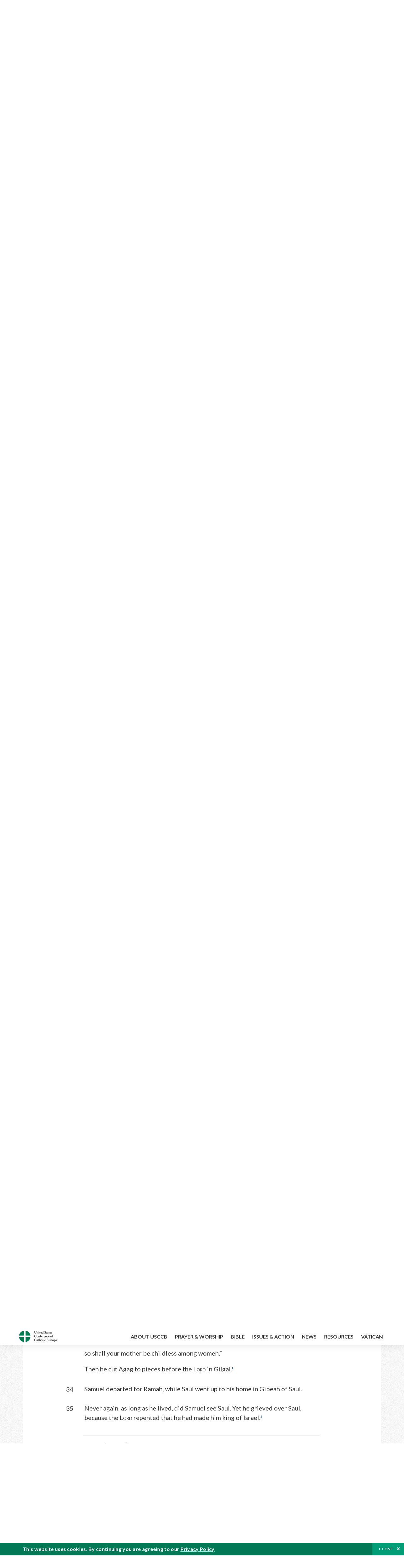

--- FILE ---
content_type: text/html; charset=UTF-8
request_url: https://bible.usccb.org/bible/1samuel/15?35
body_size: 16075
content:
<!DOCTYPE html>
<html lang="en" dir="ltr" prefix="og: https://ogp.me/ns#">
  <head>
<!-- Google Tag Manager -->
<script>(function(w,d,s,l,i){w[l]=w[l]||[];w[l].push({'gtm.start':
new Date().getTime(),event:'gtm.js'});var f=d.getElementsByTagName(s)[0],
j=d.createElement(s),dl=l!='dataLayer'?'&l='+l:'';j.async=true;j.src=
'https://www.googletagmanager.com/gtm.js?id='+i+dl;f.parentNode.insertBefore(j,f);
})(window,document,'script','dataLayer','GTM-5JHPTP');</script>
<!-- End Google Tag Manager -->
    <meta charset="utf-8" />
<meta name="description" content="CHAPTER 15* Disobedience of Saul. 1Samuel said to Saul: “It was I the LORD sent to anoint you king over his people Israel." />
<link rel="canonical" href="https://bible.usccb.org/bible/1samuel/15" />
<meta property="og:site_name" content="USCCB" />
<meta property="og:url" content="https://bible.usccb.org/bible/1samuel/15" />
<meta property="og:title" content="1 Samuel, CHAPTER 15" />
<meta property="og:description" content="Daily Bible Readings, Podcast Audio and Videos and Prayers brought to you by the United States Conference of Catholic Bishops." />
<meta property="og:image" content="https://bible.usccb.org/sites/default/files/usccb_logo_text.png" />
<meta property="og:image:url" content="https://bible.usccb.org/sites/default/files/usccb_logo_text.png" />
<meta name="twitter:card" content="summary_large_image" />
<meta name="twitter:title" content="1 Samuel, CHAPTER 15" />
<meta name="twitter:site" content="@usccb" />
<meta name="twitter:description" content="Daily Bible Readings, Podcast Audio and Videos and Prayers brought to you by the United States Conference of Catholic Bishops." />
<meta name="twitter:creator" content="@usccb" />
<meta name="twitter:image" content="https://bible.usccb.org/sites/default/files/usccb_logo_text.png" />
<meta name="Generator" content="Drupal 10 (https://www.drupal.org)" />
<meta name="MobileOptimized" content="width" />
<meta name="HandheldFriendly" content="true" />
<meta name="viewport" content="width=device-width, initial-scale=1.0" />
<meta property="og:url" content="https://bible.usccb.org/bible/1samuel/15" />
<meta property="og:title" content="1 Samuel, CHAPTER 15 | USCCB" />
<meta property="og:image" content="https://bible.usccb.org/themes/custom/usccb_readings/images/share.jpg" />
<meta property="twitter:card" content="summary" />
<meta property="twitter:title" content="1 Samuel, CHAPTER 15 | USCCB" />
<meta property="twitter:image" content="https://bible.usccb.org/themes/custom/usccb_readings/images/share.jpg" />
<meta property="twitter:url" content="https://bible.usccb.org/bible/1samuel/15" />
<link rel="alternate" type="text/markdown" title="1 Samuel, CHAPTER 15" href="https://bible.usccb.org/bible/1samuel/15.md" />
<link rel="icon" href="/sites/default/files/Ox8RYeG3.ico" type="image/vnd.microsoft.icon" />
<link rel="alternate" hreflang="en" href="https://bible.usccb.org/bible/1samuel/15" />
<link rel="amphtml" href="https://bible.usccb.org/bible/1samuel/15?amp" />

    <title>1 Samuel, CHAPTER 15 | USCCB</title>
    <link rel="stylesheet" media="all" href="/sites/default/files/css/css_nwZEUMRor3e8VPqiNcx6BoIMwMl2SFRjfI7g1g0NedM.css?delta=0&amp;language=en&amp;theme=usccb_readings&amp;include=eJxtjMEOAiEMRH8It59ESplgYwFDQbN-vZs1evIy780chjUWbcQngrChZR70lW1eURHE2H2nxP7zCncu8CB9gFoflU1fCFhRer8pDtS7KTcB_Rtj4oHgu0_Uz_NykRQHOGsrTsV6Yrv43O3o4aF4Op251Z6X4Q3GGkkd" />
<link rel="stylesheet" media="all" href="/sites/default/files/css/css_JDMbDnyz3oec4pEYs8M3JJkUqP7WY31Muh8oNfhZC8c.css?delta=1&amp;language=en&amp;theme=usccb_readings&amp;include=eJxtjMEOAiEMRH8It59ESplgYwFDQbN-vZs1evIy780chjUWbcQngrChZR70lW1eURHE2H2nxP7zCncu8CB9gFoflU1fCFhRer8pDtS7KTcB_Rtj4oHgu0_Uz_NykRQHOGsrTsV6Yrv43O3o4aF4Op251Z6X4Q3GGkkd" />

    
    <meta name="msvalidate.01" content="3269934155CEF2C15973D293DE678355" />
  </head>
  <body class="path-node page-node-type-bible">
<!-- Google Tag Manager (noscript) -->
<noscript><iframe src="https://www.googletagmanager.com/ns.html?id=GTM-5JHPTP"
height="0" width="0" style="display:none;visibility:hidden"></iframe></noscript>
<!-- End Google Tag Manager (noscript) -->
        <a href="#main-content" class="visually-hidden focusable skip-link">
      Skip to main content
    </a>
    
      <div class="dialog-off-canvas-main-canvas" data-off-canvas-main-canvas>
    <div class="layout-container">

  <header id="header" role="banner">
    <div class="container">
        <div class="region region-logo">
    <div id="block-ai-branding" class="block block-system block-system-branding-block">
  
    
        <a href="https://usccb.org" rel="home" class="site-logo">
      <img src="/themes/custom/usccb_readings/usccb-logo.svg" alt="Home" />
    </a>
      </div>

  </div>

        <div class="region region-header">
    <div class="wrapper">
      <div class="search-form block block-ai-search-form block-search-block" data-drupal-selector="search-form" id="block-searchblock">
  
    
  <span class="toggler icon-search"></span>
      <form action="/bible/1samuel/15?35=" method="post" id="search-form" accept-charset="UTF-8">
  <div class="js-form-item form-item js-form-type-textfield form-type-textfield js-form-item-search form-item-search form-no-label">
        <input data-drupal-selector="edit-search" type="text" id="edit-search" name="search" value="" size="60" maxlength="128" placeholder="Search" class="form-text" />

        </div>
<input data-drupal-selector="edit-submit" type="submit" id="edit-submit" name="op" value="Go" class="button js-form-submit form-submit" />
<input autocomplete="off" data-drupal-selector="form-czsbx2ykzsvclqcae3kwhgfxqn3zhrs-zv3lzzacwbi" type="hidden" name="form_build_id" value="form-CZsbx2ykzsvCLqCAe3Kwhgfxqn3zHRS-zV3lzZacWbI" />
<input data-drupal-selector="edit-search-form" type="hidden" name="form_id" value="search_form" />

</form>

  </div>


	<nav role="navigation" aria-labelledby="block-menu-top-buttons-menu" id="block-menu-top-buttons" class="block block-menu navigation menu--top-buttons">
            
  <h2 class="visually-hidden" id="block-menu-top-buttons-menu">Menu: Top Buttons</h2>
  

        
              <ul class="menu">
                                         
            
      <li class="menu-item mobile-off">
        <a href="https://usccb.org/help-now" class="btn big" target="_self" data-drupal-link-system-path="node/25731">Help Now</a>
              </li>
                                     
            
      <li class="menu-item mobile-on">
        <a href="https://bible.usccb.org/" class="btn big">Readings</a>
              </li>
                       
            
      <li class="menu-item">
        <a href="https://usccb.org/search" class="icon icon-search no-label" data-drupal-link-system-path="search">Search</a>
              </li>
        </ul>
  


  </nav>



	<nav role="navigation" aria-labelledby="block-menu-top-menu" id="block-menu-top" class="block block-menu navigation menu--top">
            
  <h2 class="visually-hidden" id="block-menu-top-menu">Menu: Top</h2>
  

        
              <ul class="menu">
                           
            
      <li class="menu-item">
        <a href="https://bible.usccb.org/" class="no-margin">Daily Readings</a>
              </li>
                       
            
      <li class="menu-item">
        <a href="https://bible.usccb.org/readings/calendar" class="icon-calendar no-name">Daily Readings Calendar</a>
              </li>
                       
            
      <li class="menu-item">
        <a href="https://usccb.org/mass-times" data-drupal-link-system-path="mass-times">Find a Parish</a>
              </li>
                       
            
      <li class="menu-item">
        <a href="https://usccb.org/committees/protection-children-young-people/how-report-abuse" data-drupal-link-system-path="node/51478">Report Abuse</a>
              </li>
        </ul>
  


  </nav>


    </div>
  </div>

    </div>
  </header>
  <div id="primary_menu" role="banner">
    <div class="container">
        <div class="region region-primary-menu">
    <div id="block-importedmenumain" class="block block-block-content block-block-content604d0cab-656d-4261-ab18-80c24d9bdbd0">
  
    
      
	<nav role="navigation" aria-labelledby="block-ai-main-menu-menu" id="block-ai-main-menu" class="block block-menu navigation menu--main">
            
  <h2 class="visually-hidden" id="block-ai-main-menu-menu">Main navigation</h2>
  

        
              <ul class="menu">
                                         
            
      <li class="menu-item mobile-on">
        <a href="https://bible.usccb.org/">Daily Readings</a>
              </li>
                       
            
      <li class="menu-item menu-item--expanded">
        <span class="linkoff">About USCCB</span>
                                <ul class="menu">
                           
            
      <li class="menu-item">
        <a href="https://usccb.org/about" data-drupal-link-system-path="node/25775">Our Role &amp; Mission</a>
              </li>
                       
            
      <li class="menu-item">
        <a href="https://usccb.org/about/strategic-plan">Mission Directive</a>
              </li>
                       
            
      <li class="menu-item">
        <a href="https://usccb.org/about/leadership" data-drupal-link-system-path="node/25809">Leadership</a>
              </li>
                       
            
      <li class="menu-item">
        <a href="https://usccb.org/about/bishops-and-dioceses" data-drupal-link-system-path="node/25779">Bishops and Dioceses</a>
              </li>
                       
            
      <li class="menu-item">
        <a href="https://usccb.org/offices" data-drupal-link-system-path="node/25825">Offices &amp; Committees</a>
              </li>
                       
            
      <li class="menu-item menu-item--collapsed">
        <a href="https://usccb.org/committees/communications/usccb-general-assemblies">Plenary Assemblies</a>
              </li>
                       
            
      <li class="menu-item">
        <a href="https://usccb.org/about/financial-reporting" data-drupal-link-system-path="node/25782">Financial Reporting</a>
              </li>
                       
            
      <li class="menu-item">
        <a href="https://usccb.org/careers" data-drupal-link-system-path="node/25777">Careers</a>
              </li>
                       
            
      <li class="menu-item">
        <a href="https://usccb.org/events" data-drupal-link-system-path="events">Events</a>
              </li>
                       
            
      <li class="menu-item">
        <a href="https://usccb.org/contact-us" data-drupal-link-system-path="node/25659">Contact</a>
              </li>
        </ul>
  
              </li>
                       
            
      <li class="menu-item menu-item--expanded">
        <span class="linkoff">Prayer &amp; Worship</span>
                                <ul class="menu">
                           
            
      <li class="menu-item">
        <a href="https://bible.usccb.org/readings/calendar">Daily Readings Calendar</a>
              </li>
                       
            
      <li class="menu-item">
        <a href="https://usccb.org/catholic-prayers" data-drupal-link-system-path="node/25816">Prayer</a>
              </li>
                       
            
      <li class="menu-item">
        <a href="https://usccb.org/mass-times" data-drupal-link-system-path="mass-times">Search Mass Times</a>
              </li>
                       
            
      <li class="menu-item">
        <a href="https://usccb.org/prayer-and-worship/the-mass" data-drupal-link-system-path="node/25850">The Mass</a>
              </li>
                       
            
      <li class="menu-item">
        <a href="https://usccb.org/prayer-and-worship/sacraments-and-sacramentals" data-drupal-link-system-path="node/25826">Sacraments</a>
              </li>
                       
            
      <li class="menu-item">
        <a href="https://usccb.org/prayer-and-worship/liturgy-of-the-hours" data-drupal-link-system-path="node/25818">Liturgy of the Hours</a>
              </li>
                       
            
      <li class="menu-item">
        <a href="https://usccb.org/prayer-worship/liturgical-year" data-drupal-link-system-path="node/49484">Liturgical Year &amp; Calendar</a>
              </li>
        </ul>
  
              </li>
                       
            
      <li class="menu-item menu-item--expanded">
        <span class="linkoff">Bible</span>
                                <ul class="menu">
                           
            
      <li class="menu-item">
        <a href="https://usccb.org/bible/understanding-the-bible" data-drupal-link-system-path="node/25778">Understanding the Bible</a>
              </li>
                       
            
      <li class="menu-item">
        <a href="https://bible.usccb.org/bible">Books of the Bible</a>
              </li>
                       
            
      <li class="menu-item">
        <a href="https://usccb.org/offices/new-american-bible/approved-translations-bible" data-drupal-link-system-path="node/41935">Approved Translations</a>
              </li>
                       
            
      <li class="menu-item">
        <a href="https://usccb.org/faq" data-drupal-link-system-path="taxonomy/term/8664">Bible FAQ</a>
              </li>
                       
            
      <li class="menu-item">
        <a href="https://usccb.org/offices/new-american-bible/study-materials" data-drupal-link-system-path="node/41917">Study Materials</a>
              </li>
                       
            
      <li class="menu-item">
        <a href="https://usccb.org/offices/new-american-bible/liturgy" data-drupal-link-system-path="node/41919">The Bible in Liturgy</a>
              </li>
                       
            
      <li class="menu-item">
        <a href="https://usccb.org/offices/new-american-bible/permissions" data-drupal-link-system-path="node/41922">Bible Permissions</a>
              </li>
        </ul>
  
              </li>
                       
            
      <li class="menu-item menu-item--expanded">
        <span class="linkoff">Issues &amp; Action</span>
                                <ul class="menu">
                                         
            
      <li class="menu-item menu-item--expanded opened no-closed">
        <span class="linkoff">Issues</span>
                                <ul class="menu">
                           
            
      <li class="menu-item">
        <a href="https://usccb.org/topics" data-drupal-link-system-path="node/25658">Topics</a>
              </li>
        </ul>
  
              </li>
                                     
            
      <li class="menu-item menu-item--expanded opened no-closed">
        <span class="linkoff">Act Now</span>
                                <ul class="menu">
                           
            
      <li class="menu-item">
        <a href="https://usccb.org/help-now" data-drupal-link-system-path="node/25731">Help Now</a>
              </li>
                       
            
      <li class="menu-item">
        <a href="https://usccb.org/take-action" data-drupal-link-system-path="node/30414">Take Action</a>
              </li>
                       
            
      <li class="menu-item">
        <a href="https://www.votervoice.net/USCCB/home" target="_blank">Contact Public Officials</a>
              </li>
                       
            
      <li class="menu-item">
        <a href="https://usccb.org/events" data-drupal-link-system-path="events">Meetings &amp; Events</a>
              </li>
                       
            
      <li class="menu-item">
        <a href="https://usccb.org/get-connected" data-drupal-link-system-path="node/25811">Get Connected</a>
              </li>
                       
            
      <li class="menu-item">
        <a href="https://usccb.org/issues-and-action/take-action-now/pray" data-drupal-link-system-path="node/25851">Pray</a>
              </li>
        </ul>
  
              </li>
        </ul>
  
              </li>
                                     
            
      <li class="menu-item menu-item--expanded align-right">
        <span class="linkoff">News</span>
                                <ul class="menu">
                           
            
      <li class="menu-item">
        <a href="https://usccb.org/newsroom" class="main-menu-link newsroom" data-drupal-link-system-path="newsroom">Newsroom</a>
              </li>
                       
            
      <li class="menu-item">
        <a href="https://usccb.org/newsroom?f%5B0%5D=type%3A9043" class="main-menu-link catholic-news-service" data-drupal-link-query="{&quot;f&quot;:[&quot;type:9043&quot;]}" data-drupal-link-system-path="newsroom">Catholic News Service</a>
              </li>
                       
            
      <li class="menu-item">
        <a href="https://usccb.org/offices/public-affairs" data-drupal-link-system-path="node/40">Public Affairs</a>
              </li>
                       
            
      <li class="menu-item">
        <a href="https://usccb.org/podcasts">Catholic Current Podcasts</a>
              </li>
        </ul>
  
              </li>
                                     
            
      <li class="menu-item menu-item--expanded align-right">
        <span class="linkoff">Resources</span>
                                <ul class="menu">
                           
            
      <li class="menu-item">
        <a href="https://usccb.org/resources" data-drupal-link-system-path="node/25748">Resource Library</a>
              </li>
                       
            
      <li class="menu-item">
        <a href="https://www.usccb.org/beliefs-and-teachings/what-we-believe/catechism/catechism-of-the-catholic-church">Catechism of the Catholic Church</a>
              </li>
                       
            
      <li class="menu-item">
        <a href="https://www.usccb.org/committees/jubilee-2025" title="Link to USCCB Jubilee 2025 ">Jubilee 2025</a>
              </li>
                       
            
      <li class="menu-item">
        <a href="https://usccb.org/get-connected" data-drupal-link-system-path="node/25811">Get Connected</a>
              </li>
                       
            
      <li class="menu-item">
        <a href="https://usccb.org/newsletters" data-drupal-link-system-path="node/50856">Newsletter Signup</a>
              </li>
                       
            
      <li class="menu-item">
        <a href="https://www.catholicnews.com/movie-reviews/" target="_blank">Movie Reviews</a>
              </li>
                       
            
      <li class="menu-item">
        <a href="https://usccb.org/events" data-drupal-link-system-path="events">Events Calendar</a>
              </li>
        </ul>
  
              </li>
                                     
            
      <li class="menu-item menu-item--expanded align-right">
        <span title="Link list for Vatican website">Vatican</span>
                                <ul class="menu">
                           
            
      <li class="menu-item">
        <a href="https://www.vatican.va/content/vatican/en.html" title="The Holy See Website">The Holy See</a>
              </li>
                       
            
      <li class="menu-item">
        <a href="https://www.vaticannews.va/" title="News from the Vatican website">Vatican News</a>
              </li>
        </ul>
  
              </li>
        </ul>
  


  </nav>

  </div>
<div id="block-colorlogo" class="b-color-logo block block-block-content block-block-contentac11a3d7-d882-4a0b-868e-977b3c672af2">
  
    
      
	<p><a href="/"><img alt="United States Conference of Catholic Bishops" data-entity-type="file" data-entity-uuid="be71ae96-e4ab-488a-adc1-259f103ab267" src="/sites/default/files/inline-images/usccb-logo-color.png" width="600" height="180" loading="lazy"></a></p>


  </div>
<div class="search-form mobile block block-ai-search-form block-search-block" data-drupal-selector="search-form-2" id="block-searchblock-2">
  
    
      <form action="/bible/1samuel/15?35=" method="post" id="search-form--2" accept-charset="UTF-8">
  <div class="js-form-item form-item js-form-type-textfield form-type-textfield js-form-item-search form-item-search form-no-label">
        <input data-drupal-selector="edit-search" type="text" id="edit-search--2" name="search" value="" size="60" maxlength="128" placeholder="Search" class="form-text" />

        </div>
<input data-drupal-selector="edit-submit" type="submit" id="edit-submit--2" name="op" value="Go" class="button js-form-submit form-submit" />
<input autocomplete="off" data-drupal-selector="form-2t1txoslad5opz0ypfopm3foub6s6vroshxyvllba-0" type="hidden" name="form_build_id" value="form-2T1txOslAd5OPZ0YPFopM3fouB6s6vROShXYvLlbA-0" />
<input data-drupal-selector="edit-search-form-2" type="hidden" name="form_id" value="search_form" />

</form>

  </div>

  </div>

    </div>
  </div>

  

  

  

  

  <main id="page" role="main">
    <div id="page-container">
      <a id="main-content" tabindex="-1"></a>      <div class="layout-content">
          <div class="region region-content">
    <div data-drupal-messages-fallback class="hidden"></div>
<div id="block-usccb-readings-content" class="block block-system block-system-main-block">
  
    
      <div class="wr-block b-title-page padding-top-s padding-bottom-xxs to-center">
  <div class="container">
    <div class="row">
      <div class="p-wrap">
        <div class="innerblock">
          <h1 class="title-page">1 Samuel</h1>
        </div>
      </div>
    </div>
  </div>
</div>
<div class="page-container book-page">
  <div class="content">
    <div class="wr-block b-pager padding-top-s border-bottom">
      <div class="container">
        <div class="row">
          <div class="p-wrap">
            <div class="innerblock">
              <nav class="pager" role="navigation" aria-labelledby="pagination-heading">
                <h4 class="pager__heading visually-hidden">Pagination</h4>
                <ul class="pager__items js-pager__items">
                  <li class="pager__item pager__item--previous disabled">
                                                                    <a href="/bible/1samuel/14" title="Go to previous page" rel="prev">
                          <span class="visually-hidden">Previous chapter</span>
                          <span aria-hidden="true">Previous chapter</span
                        >
                        </a>
                                      </li>
                  <li class="pager__item is-active">Chapter 15</li>
                  <li class="pager__item pager__item--next">
                                        <a href="/bible/1samuel/16" title="Go to next page" rel="next">
                                          <span class="visually-hidden">Next chapter</span>
                      <span aria-hidden="true">Next chapter</span>
                                        </a>
                                      </li>
                </ul>
              </nav>
            </div>
          </div>
        </div>
      </div>
    </div>
    <div class="wr-block b-contents">
      <div class="container">
        <div class="row">
          <div class="p-wrap">
            <div class="innerblock">
                <div class="views-element-container"><div class="view view-bible-navigation view-id-bible_navigation view-display-id-block_1 js-view-dom-id-9ce7934667d17a43184a6d401895851ad5bcc595dc1fe1ef13f60b402c058522">
  
    
      
      <div class="view-content">
      <div class="item-list">
  
  <ul class="items">

          <li><div class="views-field views-field-name"><span class="field-content">            <a href="/bible/1samuel/0">Introduction</a>
    </span></div></li>
          <li><div class="views-field views-field-name"><span class="field-content">            <a href="/bible/1samuel/1">1</a>
    </span></div></li>
          <li><div class="views-field views-field-name"><span class="field-content">            <a href="/bible/1samuel/2">2</a>
    </span></div></li>
          <li><div class="views-field views-field-name"><span class="field-content">            <a href="/bible/1samuel/3">3</a>
    </span></div></li>
          <li><div class="views-field views-field-name"><span class="field-content">            <a href="/bible/1samuel/4">4</a>
    </span></div></li>
          <li><div class="views-field views-field-name"><span class="field-content">            <a href="/bible/1samuel/5">5</a>
    </span></div></li>
          <li><div class="views-field views-field-name"><span class="field-content">            <a href="/bible/1samuel/6">6</a>
    </span></div></li>
          <li><div class="views-field views-field-name"><span class="field-content">            <a href="/bible/1samuel/7">7</a>
    </span></div></li>
          <li><div class="views-field views-field-name"><span class="field-content">            <a href="/bible/1samuel/8">8</a>
    </span></div></li>
          <li><div class="views-field views-field-name"><span class="field-content">            <a href="/bible/1samuel/9">9</a>
    </span></div></li>
          <li><div class="views-field views-field-name"><span class="field-content">            <a href="/bible/1samuel/10">10</a>
    </span></div></li>
          <li><div class="views-field views-field-name"><span class="field-content">            <a href="/bible/1samuel/11">11</a>
    </span></div></li>
          <li><div class="views-field views-field-name"><span class="field-content">            <a href="/bible/1samuel/12">12</a>
    </span></div></li>
          <li><div class="views-field views-field-name"><span class="field-content">            <a href="/bible/1samuel/13">13</a>
    </span></div></li>
          <li><div class="views-field views-field-name"><span class="field-content">            <a href="/bible/1samuel/14">14</a>
    </span></div></li>
          <li><div class="views-field views-field-name"><span class="field-content">            15
    </span></div></li>
          <li><div class="views-field views-field-name"><span class="field-content">            <a href="/bible/1samuel/16">16</a>
    </span></div></li>
          <li><div class="views-field views-field-name"><span class="field-content">            <a href="/bible/1samuel/17">17</a>
    </span></div></li>
          <li><div class="views-field views-field-name"><span class="field-content">            <a href="/bible/1samuel/18">18</a>
    </span></div></li>
          <li><div class="views-field views-field-name"><span class="field-content">            <a href="/bible/1samuel/19">19</a>
    </span></div></li>
          <li><div class="views-field views-field-name"><span class="field-content">            <a href="/bible/1samuel/20">20</a>
    </span></div></li>
          <li><div class="views-field views-field-name"><span class="field-content">            <a href="/bible/1samuel/21">21</a>
    </span></div></li>
          <li><div class="views-field views-field-name"><span class="field-content">            <a href="/bible/1samuel/22">22</a>
    </span></div></li>
          <li><div class="views-field views-field-name"><span class="field-content">            <a href="/bible/1samuel/23">23</a>
    </span></div></li>
          <li><div class="views-field views-field-name"><span class="field-content">            <a href="/bible/1samuel/24">24</a>
    </span></div></li>
          <li><div class="views-field views-field-name"><span class="field-content">            <a href="/bible/1samuel/25">25</a>
    </span></div></li>
          <li><div class="views-field views-field-name"><span class="field-content">            <a href="/bible/1samuel/26">26</a>
    </span></div></li>
          <li><div class="views-field views-field-name"><span class="field-content">            <a href="/bible/1samuel/27">27</a>
    </span></div></li>
          <li><div class="views-field views-field-name"><span class="field-content">            <a href="/bible/1samuel/28">28</a>
    </span></div></li>
          <li><div class="views-field views-field-name"><span class="field-content">            <a href="/bible/1samuel/29">29</a>
    </span></div></li>
          <li><div class="views-field views-field-name"><span class="field-content">            <a href="/bible/1samuel/30">30</a>
    </span></div></li>
          <li><div class="views-field views-field-name"><span class="field-content">            <a href="/bible/1samuel/31">31</a>
    </span></div></li>
    
  </ul>

</div>

    </div>
  
          </div>
</div>

            </div>
          </div>
        </div>
      </div>
    </div>

    <div class="p-wrap col-lg-10 offset-lg-1 col-xl-8 offset-xl-2 col-xxl-6 offset-xxl-3 ">
      <div class="row-2">
        
        <div class="contentarea" id="scribeI"><h3 class="ch" id="09015000">CHAPTER 15<a class="fnref" href="#09015001-1"><sup>*</sup></a></h3>
<p class="pf"><b>Disobedience of Saul.</b>
<a name="09015001"><span class="bcv">1</span>Samuel said to Saul: “It was I the L<small>ORD</small> sent to anoint you king over his people Israel. Now, therefore, listen to the message of the L<small>ORD</small>.<a class="enref" href="#09015001-a"><sup>a</sup></a>
<a name="09015002"><span class="bcv">2</span>Thus says the L<small>ORD</small> of hosts: I will punish what Amalek did to the Israelites when he barred their way as they came up from Egypt.<a class="enref" href="#09015002-b"><sup>b</sup></a>
<a name="09015003"><span class="bcv">3</span>Go, now, attack Amalek, and put under the ban<a class="fnref" href="#09015003-1"><sup>*</sup></a> everything he has. Do not spare him; kill men and women, children and infants, oxen and sheep, camels and donkeys.”<a class="enref" href="#09015003-c"><sup>c</sup></a>
</a></a></a></p>
<p>
<a name="09015004"><span class="bcv">4</span>Saul alerted the army, and at Telaim reviewed two hundred thousand foot soldiers and ten thousand men of Judah.<a class="fnref" href="#09015004-1"><sup>*</sup></a>
<a name="09015005"><span class="bcv">5</span>Saul went to the city of Amalek and set up an ambush in the wadi.
<a name="09015006"><span class="bcv">6</span><a class="enref" href="#09015006-d"><sup>d</sup></a> He warned the Kenites: “Leave Amalek, turn aside and come down so I will not have to destroy you with them, for you were loyal to the Israelites when they came up from Egypt.”<a class="fnref" href="#09015006-1"><sup>*</sup></a> After the Kenites left,
<a name="09015007"><span class="bcv">7</span>Saul routed Amalek from Havilah to the approaches of Shur, on the frontier of Egypt.<a class="enref" href="#09015007-e"><sup>e</sup></a>
<a name="09015008"><span class="bcv">8</span>He took Agag, king of Amalek, alive, but the rest of the people he destroyed by the sword, putting them under the ban.
<a name="09015009"><span class="bcv">9</span>He and his troops spared Agag and the best of the fat sheep and oxen, and the lambs. They refused to put under the ban anything that was worthwhile, destroying only what was worthless and of no account.
</a></a></a></a></a></a></p>
<p class="pl"><b>Samuel Rebukes Saul.</b>
<a name="09015010"><span class="bcv">10</span>Then the word of the L<small>ORD</small> came to Samuel:
<a name="09015011"><span class="bcv">11</span>I regret having made Saul king, for he has turned from me and has not kept my command. At this Samuel grew angry and cried out to the L<small>ORD</small> all night.<a class="enref" href="#09015011-f"><sup>f</sup></a>
<a name="09015012"><span class="bcv">12</span>Early in the morning he went to meet Saul, but was informed that Saul had gone to Carmel, where he set up a monument in his own honor, and that on his return he had gone down to Gilgal.
<a name="09015013"><span class="bcv">13</span>When Samuel came to him, Saul greeted him: “The L<small>ORD</small> bless you! I have kept the command of the L<small>ORD</small>.”
<a name="09015014"><span class="bcv">14</span>But Samuel asked, “What, then, is this bleating of sheep that comes to my ears, the lowing of oxen that I hear?”
<a name="09015015"><span class="bcv">15</span>Saul replied: “They were brought from Amalek. The people spared the best sheep and oxen to sacrifice to the L<small>ORD</small>, your God; but the rest we destroyed, putting them under the ban.”
<a name="09015016"><span class="bcv">16</span>Samuel said to Saul: “Stop! Let me tell you what the L<small>ORD</small> said to me last night.” “Speak!” he replied.
<a name="09015017"><span class="bcv">17</span>Samuel then said: “Though little in your own eyes, are you not chief of the tribes of Israel? The L<small>ORD</small> anointed you king of Israel<a class="enref" href="#09015017-g"><sup>g</sup></a>
<a name="09015018"><span class="bcv">18</span>and sent you on a mission, saying: Go and put the sinful Amalekites under a ban of destruction. Fight against them until you have exterminated them.<a class="enref" href="#09015018-h"><sup>h</sup></a>
<a name="09015019"><span class="bcv">19</span>Why then have you disobeyed the L<small>ORD</small>? You have pounced on the spoil, thus doing what was evil in the L<small>ORD</small>’s sight.”<a class="enref" href="#09015019-i"><sup>i</sup></a>
<a name="09015020"><span class="bcv">20</span>Saul explained to Samuel: “I did indeed obey the L<small>ORD</small> and fulfill the mission on which the L<small>ORD</small> sent me. I have brought back Agag, the king of Amalek, and, carrying out the ban, I have destroyed the Amalekites.
<a name="09015021"><span class="bcv">21</span>But from the spoil the army took sheep and oxen, the best of what had been banned, to sacrifice to the L<small>ORD</small> your God in Gilgal.”<a class="enref" href="#09015021-j"><sup>j</sup></a>
<a name="09015022"><span class="bcv">22</span><a class="enref" href="#09015022-k"><sup>k</sup></a> But Samuel said:
</a></a></a></a></a></a></a></a></a></a></a></a></a></p>
<p class="pof">“Does the L<small>ORD</small> delight in burnt offerings and sacrifices</p>
<p class="poi">as much as in obedience to the L<small>ORD</small>’s command?</p>
<p class="po">Obedience is better than sacrifice,</p>
<p class="poi">to listen, better than the fat of rams.<a class="fnref" href="#09015022-1"><sup>*</sup></a></p>
<p class="po" id="09015023"><span class="bcv">23</span>For a sin of divination is rebellion,</p>
<p class="poi">and arrogance, the crime of idolatry.</p>
<p class="po">Because you have rejected the word of the L<small>ORD</small>,</p>
<p class="poil">the L<small>ORD</small> in turn has rejected you as king.”<a class="enref" href="#09015023-l"><sup>l</sup></a></p>
<p class="pl"><b>Rejection of Saul.</b>
<a name="09015024"><span class="bcv">24</span>Saul admitted to Samuel: “I have sinned, for I have transgressed the command of the L<small>ORD</small> and your instructions. I feared the people and obeyed them.<a class="enref" href="#09015024-m"><sup>m</sup></a>
<a name="09015025"><span class="bcv">25</span>Now forgive my sin, and return with me, that I may worship the L<small>ORD</small>.”
<a name="09015026"><span class="bcv">26</span>But Samuel said to Saul, “I will not return with you, because you rejected the word of the L<small>ORD</small> and the L<small>ORD</small> has rejected you as king of Israel.”<a class="enref" href="#09015026-n"><sup>n</sup></a>
<a name="09015027"><span class="bcv">27</span>As Samuel turned to go, Saul seized a loose end of his garment, and it tore off.<a class="enref" href="#09015027-o"><sup>o</sup></a>
<a name="09015028"><span class="bcv">28</span>So Samuel said to him: “The L<small>ORD</small> has torn the kingdom of Israel from you this day, and has given it to a neighbor of yours, who is better than you.<a class="enref" href="#09015028-p"><sup>p</sup></a>
<a name="09015029"><span class="bcv">29</span>The Glory of Israel neither deceives nor repents,<a class="fnref" href="#09015029-1"><sup>*</sup></a> for he is not a mortal who repents.”<a class="enref" href="#09015029-q"><sup>q</sup></a>
<a name="09015030"><span class="bcv">30</span>But Saul answered: “I have sinned, yet honor me now before the elders of my people and before Israel. Return with me that I may worship the L<small>ORD</small> your God.”
<a name="09015031"><span class="bcv">31</span>And so Samuel returned with him, and Saul worshiped the L<small>ORD</small>.
</a></a></a></a></a></a></a></a></p>
<p class="pl"><b>Samuel Executes Agag.</b>
<a name="09015032"><span class="bcv">32</span>Afterward Samuel commanded, “Bring Agag, king of Amalek, to me.” Agag came to him struggling and saying, “So it is bitter death!”
<a name="09015033"><span class="bcv">33</span>And Samuel said,
</a></a></p>
<p class="pof">“As your sword has made women childless,</p>
<p class="poil">so shall your mother be childless among women.”</p>
<p class="pcon">
Then he cut Agag to pieces before the L<small>ORD</small> in Gilgal.<a class="enref" href="#09015033-r"><sup>r</sup></a>
<a name="09015034"><span class="bcv">34</span>Samuel departed for Ramah, while Saul went up to his home in Gibeah of Saul.
<a name="09015035"><span class="bcv">35</span>Never again, as long as he lived, did Samuel see Saul. Yet he grieved over Saul, because the L<small>ORD</small> repented that he had made him king of Israel.<a class="enref" href="#09015035-s"><sup>s</sup></a>
</a></a></p>
<p class="fn" id="09015001-1">* [<a href="/bible/1samuel/15?1">15:1</a>–<a href="/bible/1samuel/15?35">35</a>] The rejection of Saul sets the stage for the remainder of 1&nbsp;Samuel. The audience knows that, in the ensuing struggle between David and Saul, David will triumph as king.</p>
<p class="fn" id="09015003-1">* [<a href="/bible/1samuel/15?3">15:3</a>] <span class="ver">Put under the ban</span>: this terminology mandates that all traces of the Amalekites (people, cities, animals, etc.) be exterminated. No plunder could be seized for personal use. In the light of <a href="/bible/deuteronomy/20?16">Dt 20:16</a>–<a href="/bible/deuteronomy/20?18">18</a>, this injunction would eliminate any tendency toward syncretism. The focus of this chapter is that Saul fails to execute this order.</p>
<p class="fn" id="09015004-1">* [<a href="/bible/1samuel/15?4">15:4</a>] The numbers here are not realistic; compare <a href="/bible/1samuel/14?2">14:2</a>.</p>
<p class="fn" id="09015006-1">* [<a href="/bible/1samuel/15?6">15:6</a>] The Kenites honored the terms of an alliance with Israel.</p>
<p class="fn" id="09015022-1">* [<a href="/bible/1samuel/15?22">15:22</a>] Samuel’s reprimand echoes that of the prophets. Cultic practice is meaningless, even hypocritical, unless accompanied by an attentiveness to God’s will.</p>
<p class="fn" id="09015029-1">* [<a href="/bible/1samuel/15?29">15:29</a>] <span class="ver">Nor repents</span>: the apparent contradiction between this verse and vv. <a href="/bible/1samuel/15?11">11</a>, <a href="/bible/1samuel/15?35">35</a> leads some scholars to consider it a gloss (cf. <a href="/bible/numbers/23?19">Nm 23:19</a>). However, this phrase can be understood to underscore the definitive character of Samuel’s declaration that Saul has lost the kingship.</p>
<p class="en" id="09015001-a">a. [<a href="/bible/1samuel/15?1">15:1</a>] <a href="/bible/joshua/3?9">Jos 3:9</a>; <a href="/bible/2kings/20?16">2&nbsp;Kgs 20:16</a>; <a href="/bible/isaiah/28?14">Is 28:14</a>.</p>
<p class="en" id="09015002-b">b. [<a href="/bible/1samuel/15?2">15:2</a>] <a href="/bible/exodus/17?8">Ex 17:8</a>–<a href="/bible/exodus/17?10">10</a>, <a href="/bible/exodus/17?16">16</a>; <a href="/bible/deuteronomy/25?17">Dt 25:17</a>–<a href="/bible/deuteronomy/25?19">19</a>.</p>
<p class="en" id="09015003-c">c. [<a href="/bible/1samuel/15?3">15:3</a>] <a href="/bible/1samuel/27?8">1&nbsp;Sm 27:8</a>; <a href="/bible/1samuel/30?17">30:17</a>; <a href="/bible/exodus/17?16">Ex 17:16</a>; <a href="/bible/numbers/24?20">Nm 24:20</a>; <a href="/bible/joshua/6?17">Jos 6:17</a>.</p>
<p class="en" id="09015006-d">d. [<a href="/bible/1samuel/15?6">15:6</a>] <a href="/bible/numbers/24?21">Nm 24:21</a>.</p>
<p class="en" id="09015007-e">e. [<a href="/bible/1samuel/15?7">15:7</a>] <a href="/bible/1samuel/27?8">1&nbsp;Sm 27:8</a>.</p>
<p class="en" id="09015011-f">f. [<a href="/bible/1samuel/15?11">15:11</a>] <a href="/bible/1samuel/15?35">1&nbsp;Sm 15:35</a>; <a href="/bible/genesis/6?6">Gn 6:6</a>–<a href="/bible/genesis/6?7">7</a>.</p>
<p class="en" id="09015017-g">g. [<a href="/bible/1samuel/15?17">15:17</a>] <a href="/bible/1samuel/9?21">1&nbsp;Sm 9:21</a>.</p>
<p class="en" id="09015018-h">h. [<a href="/bible/1samuel/15?18">15:18</a>] <a href="/bible/1samuel/28?18">1&nbsp;Sm 28:18</a>.</p>
<p class="en" id="09015019-i">i. [<a href="/bible/1samuel/15?19">15:19</a>] <a href="/bible/1samuel/14?32">1&nbsp;Sm 14:32</a>.</p>
<p class="en" id="09015021-j">j. [<a href="/bible/1samuel/15?21">15:21</a>] <a href="/bible/leviticus/27?28">Lv 27:28</a>.</p>
<p class="en" id="09015022-k">k. [<a href="/bible/1samuel/15?22">15:22</a>] <a href="/bible/proverbs/21?3">Prv 21:3</a>; <a href="/bible/hosea/6?6">Hos 6:6</a>; <a href="/bible/amos/5?21">Am 5:21</a>–<a href="/bible/amos/5?25">25</a>; <a href="/bible/zechariah/10?2">Zec 10:2</a>; <a href="/bible/matthew/9?13">Mt 9:13</a>; <a href="/bible/matthew/12?7">12:7</a>; <a href="/bible/hebrews/10?9">Heb 10:9</a>.</p>
<p class="en" id="09015023-l">l. [<a href="/bible/1samuel/15?23">15:23</a>] <a href="/bible/deuteronomy/18?10">Dt 18:10</a>.</p>
<p class="en" id="09015024-m">m. [<a href="/bible/1samuel/15?24">15:24</a>] <a href="/bible/1samuel/26?21">1&nbsp;Sm 26:21</a>.</p>
<p class="en" id="09015026-n">n. [<a href="/bible/1samuel/15?26">15:26</a>] <a href="/bible/1kings/11?11">1&nbsp;Kgs 11:11</a>, <a href="/bible/1kings/11?30">30</a>–<a href="/bible/1kings/11?31">31</a>.</p>
<p class="en" id="09015027-o">o. [<a href="/bible/1samuel/15?27">15:27</a>] <a href="/bible/1samuel/24?6">1&nbsp;Sm 24:6</a>; <a href="/bible/1kings/11?29">1&nbsp;Kgs 11:29</a>–<a href="/bible/1kings/11?31">31</a>.</p>
<p class="en" id="09015028-p">p. [<a href="/bible/1samuel/15?28">15:28</a>] <a href="/bible/1samuel/28?17">1&nbsp;Sm 28:17</a>; <a href="/bible/2samuel/7?15">2&nbsp;Sm 7:15</a>–<a href="/bible/2samuel/7?16">16</a>.</p>
<p class="en" id="09015029-q">q. [<a href="/bible/1samuel/15?29">15:29</a>] <a href="/bible/numbers/23?19">Nm 23:19</a>.</p>
<p class="en" id="09015033-r">r. [<a href="/bible/1samuel/15?33">15:33</a>] <a href="/bible/exodus/21?23">Ex 21:23</a>; <a href="/bible/judges/8?21">Jgs 8:21</a>.</p>
<p class="en" id="09015035-s">s. [<a href="/bible/1samuel/15?35">15:35</a>] <a href="/bible/1samuel/28?15">1&nbsp;Sm 28:15</a>.</p> </div>
        
        <div class="wr-block b-button-container social border-top padding-top-xxs bg-white ">
          <div class="container">
            <div class="row">
                <div class="p-wrap">
                  <div class="innerblock">
                    <div class="addthis_inline_share_toolbox"></div>
                  </div>
                </div>
            </div>
          </div>
        </div>
        <div class="b-note wr-block small padding-top-l padding-bottom-xxs bg-white">
          <div class="container">
            <div class="row">
              <div class="p-wrap">
                <div class="innerblock">
                  <p>Copyright 2019-2026 USCCB, please review our <a href="/about/privacy-policy.cfm">Privacy Policy</a></p>
                </div>
              </div>
            </div>
          </div>
        </div>
      </div>
    </div>

    <div class="wr-block b-pager padding-top-xxs padding-bottom-xs border-top">
      <div class="container">
        <div class="row">
          <div class="p-wrap">
            <div class="innerblock">
              <nav class="pager" role="navigation" aria-labelledby="pagination-heading">
                <h4 class="pager__heading visually-hidden">Pagination</h4>
                <ul class="pager__items js-pager__items">
                  <li class="pager__item pager__item--previous disabled">
                                                                    <a href="/bible/1samuel/14" title="Go to previous page" rel="prev">
                          <span class="visually-hidden">Previous chapter</span>
                          <span aria-hidden="true">Previous chapter</span
                        >
                        </a>
                                      </li>
                  <li class="pager__item is-active">Chapter 15</li>
                  <li class="pager__item pager__item--next">
                                        <a href="/bible/1samuel/16" title="Go to next page" rel="next">
                                          <span class="visually-hidden">Next chapter</span>
                      <span aria-hidden="true">Next chapter</span>
                                        </a>
                                      </li>
                </ul>
              </nav>
            </div>
          </div>
        </div>
      </div>
    </div>
  </div>
</div>


  </div>

  </div>

      </div>
      
          </div>
  </main>
</div>
<footer id="footer" role="contentinfo">
    <div class="footer-top">
    <div id="block-importedfooter" class="block block-block-content block-block-contentb9bf0ef6-3238-49bf-88a2-de302da51266">
  
    
      
	<footer id="footer" role="contentinfo">
    <div class="footer-top">
    <div id="block-footer-top" class="wr-block b-button-container to-center padding-top-xl padding-bottom-m border-bottom block-system block-system-menu-blockfooter-top">
  <div class="container">
    <div class="row">
      <div class="p-wrap">
        <div class="innerblock">
          
                      <h2>Dive into God's Word</h2>
                    
                      
              <ul class="menu-list">
                    <li class="menu-item">
        <a href="https://bible.usccb.org/" class="btn ocean light-blue transparent">Daily Readings</a>
              </li>
                <li class="menu-item">
        <a href="https://bible.usccb.org/podcasts/audio" class="btn ocean light-blue transparent">Listen to Podcasts</a>
              </li>
                <li class="menu-item">
        <a href="https://bible.usccb.org/podcasts/video" class="btn ocean light-blue transparent">Watch our Videos</a>
              </li>
        </ul>
  


                  </div>
      </div>
    </div>
  </div>
</div>
<div id="block-footer-about-usccb" class="wr-block b-footer-links width-minus padding-top-s block-block-content block-block-contentabce5388-21d1-4692-91ae-f80a92f2f37c">
  <div class="container">
    <div class="row">
      <div class="p-wrap">
        <div class="innerblock">
          <div class="content block-7-5">
            <div class="first">
              
                              <h6>About USCCB</h6>
                               
                              <p>The United States Conference of Catholic Bishops’ (USCCB’s) mission is to encounter the mercy of Christ and to accompany His people with joy.</p>
                          </div>
            <div class="second">
              <a href="https://usccb.org/about/index.cfm" class="btn">Learn More</a>
            </div>
          </div>
        </div>
      </div>
    </div>
  </div>
</div>

  </div>

  <div class="footer-center">
    <div class="container">
      <div class="row">
          <div class="footer-center-first col-sm-6 col-lg-3">
    <div class="views-element-container block block-views block-views-blockfooter-topics-block-1 wr-block b-footer-links padding-top-m padding-bottom-s" id="block-views-block-footer-topics-block-1">
	<div class="container">
		<div class="row">
			<div class="p-wrap">
				<div class="innerblock">
				  
				  					<h6>Topics</h6>
				  				  
				  					<div class="js-view-dom-id-a6e4c523239ff5170ac523a84612448e67cdf5ddcd40eba8fd630d286f5a14d5">
  
  
  

  
  
  

  <ul class="menu-list">
		  <li class="menu-item"><a href="https://usccb.org/committees/pro-life-activities/abortion">Abortion</a></li>
		  <li class="menu-item"><a href="https://usccb.org/committees/international-justice-and-peace/africa">Africa</a></li>
		  <li class="menu-item"><a href="https://usccb.org/committees/african-american-affairs">African American</a></li>
		  <li class="menu-item"><a href="https://www.usccb.org">Annual Report</a></li>
		  <li class="menu-item"><a href="https://usccb.org/committees/international-justice-and-peace/asia">Asia</a></li>
		  <li class="menu-item"><a href="https://usccb.org/committees/asian-and-pacific-island-affairs">Asian/Pacific Islander</a></li>
		  <li class="menu-item"><a href="https://usccb.org/committees/pro-life-activities/assisted-suicide-euthanasia">Assisted Suicide</a></li>
		  <li class="menu-item"><a href="https://bible.usccb.org/bible">Bible</a></li>
		  <li class="menu-item"><a href="https://usccb.org/committees/pro-life-activities/bioethics-materials">Bioethics</a></li>
		  <li class="menu-item"><a href="https://usccb.org/committees/doctrine">Canon Law</a></li>
		  <li class="menu-item"><a href="https://usccb.org/committees/evangelization-catechesis">Catechesis</a></li>
		  <li class="menu-item"><a href="https://usccb.org/committees/evangelization-catechesis/leadership-institute-catechetical-sunday-2020">Catechetical Sunday</a></li>
		  <li class="menu-item"><a href="https://usccb.org/committees/protection-children-young-people">Catholic Safeguards</a></li>
	</ul>

    

  
  

        <a href="https://usccb.org/topics" class="more">EXPAND ALL TOPICS</a>
  
  
</div>


				  				</div>
			</div>
		</div>
	</div>
</div>

  </div>

          <div class="footer-center-second col-sm-6 col-lg-3">
    <div id="block-footer-prayer-worship" class="wr-block b-footer-links padding-top-m padding-bottom-s block-system block-system-menu-blockfooter-prayer-worship">
  <div class="container">
    <div class="row">
      <div class="p-wrap">
        <div class="innerblock">
          
                      <h6>Prayer &amp; Worship</h6>
                    
                      
              <ul class="menu-list">
                    <li class="menu-item">
        <a href="https://bible.usccb.org/readings/calendar">Daily Readings Calendar</a>
              </li>
                <li class="menu-item">
        <a href="https://bible.usccb.org/bible">Books of the BIble</a>
              </li>
                <li class="menu-item">
        <a href="https://www.usccb.org/mass-times">Search Mass Times</a>
              </li>
                <li class="menu-item">
        <a href="https://usccb.org/prayer-and-worship/prayers-and-devotions">Prayer</a>
              </li>
                <li class="menu-item">
        <a href="https://usccb.org/prayer-worship/liturgical-year" data-drupal-link-system-path="node/49484">Liturgical Year &amp; Calendar</a>
              </li>
                <li class="menu-item">
        <a href="https://usccb.org/prayer-and-worship/sacraments-and-sacramentals" data-drupal-link-system-path="node/25826">Sacraments</a>
              </li>
                <li class="menu-item">
        <a href="https://usccb.org/prayer-and-worship/liturgy-of-the-hours" data-drupal-link-system-path="node/25818">Liturgy of the Hours</a>
              </li>
                <li class="menu-item">
        <a href="https://usccb.org/prayer-and-worship/the-mass" data-drupal-link-system-path="node/25850">The Mass</a>
              </li>
        </ul>
  


                  </div>
      </div>
    </div>
  </div>
</div>

  </div>

          <div class="footer-center-third col-sm-6 col-lg-3">
    <div id="block-footer-act-now" class="wr-block b-footer-links padding-top-m padding-bottom-s block-system block-system-menu-blockfooter-act-now">
  <div class="container">
    <div class="row">
      <div class="p-wrap">
        <div class="innerblock">
          
                      <h6>Get Involved to Act Now</h6>
                    
                      
              <ul class="menu-list">
                    <li class="menu-item">
        <a href="https://usccb.org/take-action" data-drupal-link-system-path="node/30414">Take Action</a>
              </li>
                <li class="menu-item">
        <a href="https://usccb.org/help-now" data-drupal-link-system-path="node/25731">Help Now</a>
              </li>
                <li class="menu-item">
        <a href="https://usccb.org/events" data-drupal-link-system-path="events">Meetings &amp; Events</a>
              </li>
                <li class="menu-item">
        <a href="https://usccb.org/issues-and-action/take-action-now/pray" data-drupal-link-system-path="node/25851">Pray</a>
              </li>
        </ul>
  


                  </div>
      </div>
    </div>
  </div>
</div>

  </div>

          <div class="footer-center-four col-sm-6 col-lg-3">
    <div id="block-footer-quick-links" class="wr-block b-footer-links padding-top-m padding-bottom-s block-system block-system-menu-blockfooter-quick-links">
  <div class="container">
    <div class="row">
      <div class="p-wrap">
        <div class="innerblock">
          
                      <h6>Quick Links</h6>
                    
                      
              <ul class="menu-list">
                    <li class="menu-item">
        <a href="https://usccb.org/mass-times" data-drupal-link-system-path="mass-times">Parish/Mass Finder</a>
              </li>
                <li class="menu-item">
        <a href="https://usccb.org/resources" data-drupal-link-system-path="node/25748">Resources</a>
              </li>
                <li class="menu-item">
        <a href="https://usccb.org/events" data-drupal-link-system-path="events">Calendars</a>
              </li>
                <li class="menu-item">
        <a href="https://usccb.org/newsletters" data-drupal-link-system-path="node/50856">Newsletter Signup</a>
              </li>
                <li class="menu-item">
        <a href="https://usccb.org/get-connected" data-drupal-link-system-path="node/25811">Social Media</a>
              </li>
        </ul>
  


                  </div>
      </div>
    </div>
  </div>
</div>

  </div>

      </div>
    </div>
  </div>
    <div class="footer-bottom">
    <div id="block-footer-copyrights" class="wr-block b-footer-social padding-top-xxs block-block-content block-block-content0fa4f9a0-12d6-4ead-8916-14bb0b50b99f">
  <div class="container">
    <div class="row">
      <div class="p-wrap">
        <div class="innerblock">
          <div class="content block-9-3">
            <div class="first">
              
                                                          
                              <p>©2025 United States Conference of Catholic Bishops</p>
                          </div>
            <div class="second b-social">
              
              <ul class="nav">
                          
                            
      <li class="nav-item">
        <a href="https://twitter.com/usccb" class="icon-twitter nav-link" target="_blank" rel="nofollow">Twitter</a>
              </li>
                      
                            
      <li class="nav-item">
        <a href="https://www.facebook.com/usccb" class="icon-facebook nav-link" target="_blank" rel="nofollow">Facebook</a>
              </li>
                      
                            
      <li class="nav-item">
        <a href="https://www.youtube.com/user/usccb" class="icon-youtube nav-link" target="_blank" rel="nofollow">Youtube</a>
              </li>
                      
                            
      <li class="nav-item">
        <a href="https://www.linkedin.com/company/usccb/" class="icon-linkedin nav-link" target="_blank" rel="nofollow">Linkedin</a>
              </li>
                      
                            
      <li class="nav-item">
        <a href="https://www.instagram.com/usccb/" class="icon-instagram nav-link" target="_blank" rel="nofollow">Instagram</a>
              </li>
                      
                            
      <li class="nav-item">
        <a href="https://www.tiktok.com/@usbishops" class="icon-tiktok nav-link" target="_blank" rel="nofollow">Tiktok</a>
              </li>
        </ul>
  


            </div>
          </div>
        </div>
      </div>
    </div>
  </div>
</div>
<div id="block-footer-bottom" class="wr-block b-button-container padding-top-s padding-bottom-m block-system block-system-menu-blockfooter-bottom">
  <div class="container">
    <div class="row">
      <div class="p-wrap">
        <div class="innerblock">
          <div class="content block-8-4">
            <div class="first">
          
          
                      
              <ul class="nav">
                    <li class="nav-item">
                  <span class="linkoff">United States Conference of Catholic Bishops is a 501(c)(3) non-profit organization</span>
                      </li>
                <li class="nav-item">
                  <a href="https://www.usccb.org/about/privacy-policy.cfm" class="nav-link" rel="nofollow">Privacy Policy</a>
                      </li>
        </ul>
  


                    </div>
          <div class="second">  <div class="region region-footer-bottom-right">
    <div id="block-made-possible-by" class="wr-block b-funding-from block block-block-content block-block-content7e1350e2-d4f6-4e48-b73e-2b6df0c70ab8">
  
    
      
            <div class="clearfix text-formatted field field--name-body field--type-text-with-summary field--label-hidden field__item"><div class="body">
<div class="first">
<p><a href="https://usccb.org/committees/catholic-communication-campaign">Made possible by funding from&nbsp;</a></p>
</div>

<div class="second">
<ul class="block-gallery">
	<li>
	<span data-embed-button="embed_image" data-entity-embed-display="entity_reference:media_thumbnail" data-entity-embed-display-settings="{&quot;link_url&quot;:&quot;internal:\/committees\/catholic-communication-campaign&quot;,&quot;link_url_target&quot;:0,&quot;image_style&quot;:&quot;medium&quot;,&quot;image_link&quot;:&quot;&quot;}" data-entity-type="media" data-entity-uuid="166eaae6-ab79-406f-8cc2-9691ce1a061e" data-langcode="en" class="embedded-entity"><a href="https://usccb.org/committees/catholic-communication-campaign">  <img loading="lazy" src="/sites/default/files/styles/medium/public/2020-07/usccb_logo.png?itok=za3peyxE" width="220" height="91" alt="ccc-final" class="image-style-medium">


</a></span>

	</li>
</ul>
</div>
</div>
</div>
      
  </div>

  </div>
</div>
        </div>
      </div>
    </div>
  </div>


</div>
<div id="block-addthis" class="block block-block-content block-block-content2eec901a-f5dc-4aa9-a98b-605817e134ed">
  
    
      
            <div class="clearfix text-formatted field field--name-body field--type-text-with-summary field--label-hidden field__item">
      
  </div>

  </div>



  </div>

    
    




  </div></footer>

  </div>

  </div>

  <div class="footer-center">
    <div class="container">
      <div class="row">
        
        
        
        
      </div>
    </div>
  </div>
  
</footer>

  </div>

    
    <script type="application/json" data-drupal-selector="drupal-settings-json">{"path":{"baseUrl":"\/","pathPrefix":"","currentPath":"node\/3438","currentPathIsAdmin":false,"isFront":false,"currentLanguage":"en","currentQuery":{"35":"","_wrapper_format":"html"}},"pluralDelimiter":"\u0003","suppressDeprecationErrors":true,"ajaxPageState":{"libraries":"eJxtjVEOAiEQQy-EO0ciA3Rx4gCGAQ2e3s0a_fKnr22alMVnqcQnXGRFTdzpa7ZxRYGLymaLAtvPF5hxhrnYOqi2XljlBYfpY2s3wYFyV-EaQf9KH7jDtbBPizzgUViUEnaeOpwtGyifx2MQg-_gJDUbZW2B9WJj6ZHdQ_A0OnUrLU3FGxbKUoA","theme":"usccb_readings","theme_token":null},"ajaxTrustedUrl":{"form_action_p_pvdeGsVG5zNF_XLGPTvYSKCf43t8qZYSwcfZl2uzM":true},"eu_cookie_compliance":{"cookie_policy_version":"1.0.0","popup_enabled":true,"popup_agreed_enabled":false,"popup_hide_agreed":false,"popup_clicking_confirmation":false,"popup_scrolling_confirmation":false,"popup_html_info":"\u003Cdiv class=\u0022eu-cookie-compliance-banner eu-cookie-compliance-banner-info eu-cookie-compliance-banner--default\u0022\u003E\n  \u003Cdiv class=\u0022popup-content info eu-cookie-compliance-content\u0022\u003E\n    \u003Cdiv id=\u0022popup-text\u0022 class=\u0022eu-cookie-compliance-message\u0022\u003E\n      \u003Cp\u003EThis website uses cookies. By continuing you are agreeing to our \u003Ca href=\u0022https:\/\/usccb.org\/about\/privacy-policy.cfm\u0022\u003EPrivacy Policy\u003C\/a\u003E\u003C\/p\u003E\n\n          \u003C\/div\u003E\n\n    \n    \u003Cdiv id=\u0022popup-buttons\u0022 class=\u0022eu-cookie-compliance-buttons\u0022\u003E\n      \u003Cbutton type=\u0022button\u0022 class=\u0022agree-button eu-cookie-compliance-default-button\u0022\u003EClose\u003C\/button\u003E\n          \u003C\/div\u003E\n  \u003C\/div\u003E\n\u003C\/div\u003E","use_mobile_message":false,"mobile_popup_html_info":"\u003Cdiv class=\u0022eu-cookie-compliance-banner eu-cookie-compliance-banner-info eu-cookie-compliance-banner--default\u0022\u003E\n  \u003Cdiv class=\u0022popup-content info eu-cookie-compliance-content\u0022\u003E\n    \u003Cdiv id=\u0022popup-text\u0022 class=\u0022eu-cookie-compliance-message\u0022\u003E\n      \n          \u003C\/div\u003E\n\n    \n    \u003Cdiv id=\u0022popup-buttons\u0022 class=\u0022eu-cookie-compliance-buttons\u0022\u003E\n      \u003Cbutton type=\u0022button\u0022 class=\u0022agree-button eu-cookie-compliance-default-button\u0022\u003EClose\u003C\/button\u003E\n          \u003C\/div\u003E\n  \u003C\/div\u003E\n\u003C\/div\u003E","mobile_breakpoint":768,"popup_html_agreed":false,"popup_use_bare_css":true,"popup_height":"auto","popup_width":"100%","popup_delay":1000,"popup_link":"\/","popup_link_new_window":true,"popup_position":false,"fixed_top_position":true,"popup_language":"en","store_consent":false,"better_support_for_screen_readers":false,"cookie_name":"","reload_page":false,"domain":"","domain_all_sites":false,"popup_eu_only":false,"popup_eu_only_js":false,"cookie_lifetime":100,"cookie_session":0,"set_cookie_session_zero_on_disagree":0,"disagree_do_not_show_popup":false,"method":"default","automatic_cookies_removal":true,"allowed_cookies":"","withdraw_markup":"\u003Cbutton type=\u0022button\u0022 class=\u0022eu-cookie-withdraw-tab\u0022\u003EPrivacy settings\u003C\/button\u003E\n\u003Cdiv aria-labelledby=\u0022popup-text\u0022 class=\u0022eu-cookie-withdraw-banner\u0022\u003E\n  \u003Cdiv class=\u0022popup-content info eu-cookie-compliance-content\u0022\u003E\n    \u003Cdiv id=\u0022popup-text\u0022 class=\u0022eu-cookie-compliance-message\u0022 role=\u0022document\u0022\u003E\n      \u003Ch2\u003EWe use cookies on this site to enhance your user experience\u003C\/h2\u003E\n\u003Cp\u003EYou have given your consent for us to set cookies.\u003C\/p\u003E\n\n    \u003C\/div\u003E\n    \u003Cdiv id=\u0022popup-buttons\u0022 class=\u0022eu-cookie-compliance-buttons\u0022\u003E\n      \u003Cbutton type=\u0022button\u0022 class=\u0022eu-cookie-withdraw-button \u0022\u003EWithdraw consent\u003C\/button\u003E\n    \u003C\/div\u003E\n  \u003C\/div\u003E\n\u003C\/div\u003E","withdraw_enabled":false,"reload_options":0,"reload_routes_list":"","withdraw_button_on_info_popup":false,"cookie_categories":[],"cookie_categories_details":[],"enable_save_preferences_button":true,"cookie_value_disagreed":"0","cookie_value_agreed_show_thank_you":"1","cookie_value_agreed":"2","containing_element":"body","settings_tab_enabled":false,"olivero_primary_button_classes":"","olivero_secondary_button_classes":"","close_button_action":"close_banner","open_by_default":true,"modules_allow_popup":true,"hide_the_banner":false,"geoip_match":true,"unverified_scripts":[]},"user":{"uid":0,"permissionsHash":"57cfe378a30d2fb835996c2e1ff84ff991edefe9429512ffd7f226c9db33cc5a"}}</script>
<script src="/sites/default/files/js/js_n_qO_sN8Pc-oDsVnIR5024bkuXfUkZ96Bt9bnht1ZTQ.js?scope=footer&amp;delta=0&amp;language=en&amp;theme=usccb_readings&amp;include=eJxtyEEOgCAMBdELYThS8ymFNBZqBBbeXuLa1csMlKr2iI8gi9j9VNm0yxSdJf7N4KmswZhC0qAWsxQsm2FPTnQLsvY6YjVPsGPMx3a_K2cq1Q"></script>
<script src="/modules/custom/ai_gin/assets/js/ai_gin.js?t94hxg"></script>
<script src="/sites/default/files/js/js_e6K5zCs3ZIGob8JK2qu5t-02w1gAm4Tfjx_xJbtTOhQ.js?scope=footer&amp;delta=2&amp;language=en&amp;theme=usccb_readings&amp;include=eJxtyEEOgCAMBdELYThS8ymFNBZqBBbeXuLa1csMlKr2iI8gi9j9VNm0yxSdJf7N4KmswZhC0qAWsxQsm2FPTnQLsvY6YjVPsGPMx3a_K2cq1Q"></script>
<script src="https://cdn.jsdelivr.net/npm/js-cookie@3.0.5/dist/js.cookie.min.js"></script>
<script src="/sites/default/files/js/js_TFJn7JIJrfUCaOsPzdI1sqAFS8B6AVP0VrHUmi1s6MY.js?scope=footer&amp;delta=4&amp;language=en&amp;theme=usccb_readings&amp;include=eJxtyEEOgCAMBdELYThS8ymFNBZqBBbeXuLa1csMlKr2iI8gi9j9VNm0yxSdJf7N4KmswZhC0qAWsxQsm2FPTnQLsvY6YjVPsGPMx3a_K2cq1Q"></script>

  </body>
</html>


--- FILE ---
content_type: image/svg+xml
request_url: https://bible.usccb.org/themes/custom/usccb_readings/usccb-logo.svg
body_size: 15153
content:
<?xml version="1.0" encoding="UTF-8"?><svg id="a" xmlns="http://www.w3.org/2000/svg" viewBox="0 0 119.1606445 35.999885"><path d="M15.5784898,15.5784734V.0000123C7.4856437,1.0784295,1.078409,7.4856478,0,15.5784734h15.5784898Z" fill="#fff"/><path d="M20.421428,15.5784734h15.578572c-1.0784131-8.0928502-7.4856889-14.500085-15.578572-15.5784734v15.5784734Z" fill="#fff"/><path d="M15.5784898,20.4214116H0c1.078409,8.0928256,7.4856437,14.5000439,15.5784898,15.5784611v-15.5784611Z" fill="#fff"/><path d="M20.421428,20.4214116v15.5784734c8.0928831-1.0783885,14.5001589-7.4856232,15.578572-15.5784734h-15.578572Z" fill="#fff"/><path d="M49.6357422,8.3393555c-.5170898-.5097656-.7753906-1.2045898-.7753906-2.0844727v-3.2890625c0-.2275391-.0478516-.4106445-.1430664-.550293-.0952148-.1391602-.2202148-.230957-.3740234-.2749023-.2348633-.065918-.3520508-.1464844-.3520508-.2416992s.1025391-.1430664.3081055-.1430664c.1318359,0,.3227539.0073242.5717773.0219727.2788086.0146484.484375.0219727.6162109.0219727s.3369141-.0073242.6157227-.0219727l.484375-.0112305c.2050781,0,.3076172.0478516.3076172.1430664,0,.0439453-.0239258.0810547-.0712891.1098633-.0478516.0297852-.1098633.0571289-.1870117.0825195-.0771484.0258789-.1303711.0458984-.159668.0605469-.1098633.0371094-.2109375.128418-.3022461.2749023-.0917969.1469727-.1376953.3266602-.1376953.5390625v3.0141602c0,.7993164.1943359,1.4023438.5830078,1.8095703.3886719.4067383.9023438.6103516,1.5400391.6103516.7041016,0,1.2319336-.234375,1.5839844-.7041016.3520508-.4692383.5283203-1.1362305.5283203-2.0019531,0-.9897461-.0078125-1.7451172-.0224609-2.2661133-.0146484-.3662109-.0600586-.6557617-.137207-.8686523s-.2001953-.3520508-.3686523-.4179688c-.0146484-.0073242-.0605469-.0239258-.137207-.0498047-.0771484-.0253906-.1376953-.0546875-.1816406-.0878906-.0439453-.0327148-.065918-.0678711-.065918-.1044922,0-.0878906.105957-.1318359.3188477-.1318359l.5058594.0107422c.0883789.0073242.2236328.0112305.4072266.0112305.1318359,0,.300293-.0073242.5058594-.0219727.1904297-.0146484.3300781-.0219727.4179688-.0219727.2050781,0,.3081055.0478516.3081055.1430664s-.1137695.168457-.3408203.2197266c-.2055664.0439453-.3520508.1396484-.4404297.2861328-.0878906.1464844-.1391602.3447266-.1538086.59375-.0439453.8510742-.0732422,1.7382812-.0878906,2.6621094l-.0112305.4951172c-.0073242.5717773-.1411133,1.081543-.4013672,1.5288086-.2602539.4477539-.6103516.7958984-1.050293,1.0449219-.4399414.2495117-.9277344.3740234-1.4633789.3740234-.9750977,0-1.7211914-.2543945-2.2382812-.7641602Z" fill="#fff"/><path d="M55.7958984,8.949707c-.0405273-.0219727-.0605469-.0551758-.0605469-.0991211,0-.0512695.0200195-.0913086.0605469-.1210938.0400391-.0288086.1044922-.0546875.1923828-.0766602.1469727-.0366211.2587891-.0825195.3354492-.1376953.0771484-.0546875.1157227-.1484375.1157227-.2802734v-2.4199219c0-.2128906-.0258789-.3759766-.0771484-.4897461s-.1538086-.1923828-.3081055-.2363281c-.0732422-.0146484-.1098633-.065918-.1098633-.1542969,0-.0952148.0332031-.1464844.0991211-.1538086.4692383-.1245117.8945312-.3115234,1.2758789-.5610352.0585938-.0439453.1064453-.065918.1430664-.065918.0512695,0,.0771484.0327148.0771484.0991211l-.0219727.2197266c-.0073242.0512695-.0151367.1176758-.0219727.1982422-.0078125.0805664-.0112305.1650391-.0112305.2529297,0,.0805664.0073242.128418.0219727.1430664.2568359-.2495117.5244141-.4345703.8032227-.5556641.2783203-.1210938.5864258-.1816406.9238281-.1816406.3666992,0,.6708984.1450195.9130859.4345703.2416992.2900391.362793.6582031.362793,1.1054688v2.3759766c0,.1323242.0366211.2202148.1103516.2641602.0732422.0439453.1904297.0917969.3515625.1430664.1616211.0585938.2421875.128418.2421875.2089844s-.0698242.1210938-.2089844.1210938c-.2055664,0-.3813477-.0112305-.527832-.0332031-.190918-.0146484-.3447266-.0219727-.4619141-.0219727-.1176758,0-.2714844.0073242-.4624023.0219727-.1391602.0219727-.3154297.0332031-.527832.0332031-.0512695,0-.0991211-.0092773-.1430664-.027832-.0439453-.0180664-.065918-.0493164-.065918-.0932617,0-.0805664.0805664-.1503906.2421875-.2089844.1611328-.0512695.2763672-.0991211.3461914-.1430664s.1044922-.1318359.1044922-.2641602v-2.2768555c0-.3007812-.0805664-.5371094-.2416992-.7094727-.1616211-.1723633-.3779297-.262207-.6494141-.2695312-.4033203,0-.7626953.128418-1.0776367.3847656-.059082.059082-.0878906.1357422-.0878906.230957v2.6401367c0,.1323242.0361328.2241211.1098633.2749023.0732422.0517578.1831055.0957031.3300781.1323242.1611328.0439453.2416992.1098633.2416992.1977539s-.0698242.1323242-.2089844.1323242c-.1977539,0-.3701172-.0112305-.5170898-.0332031-.1757812-.0146484-.3261719-.0219727-.4506836-.0219727-.1176758,0-.2714844.0073242-.4619141.0219727-.1542969.0219727-.3339844.0332031-.5390625.0332031-.065918,0-.1196289-.0112305-.159668-.0332031Z" fill="#fff"/><path d="M61.6308594,8.8505859c0-.0805664.0771484-.1430664.230957-.1870117.1831055-.0512695.3115234-.1044922.3852539-.1591797.0732422-.0551758.1098633-.1411133.1098633-.2587891v-2.3759766c0-.4692383-.1650391-.7294922-.4951172-.7807617-.0732422-.0073242-.1098633-.0625-.1098633-.1650391,0-.0878906.0332031-.1357422.0991211-.1430664.4765625-.1025391.9272461-.296875,1.3530273-.5830078.0878906-.0512695.1464844-.0771484.1757812-.0771484.0585938,0,.0878906.0292969.0878906.0878906,0,.0444336-.0146484.2128906-.0439453.5063477-.0439453.4399414-.065918.7807617-.065918,1.0229492v2.5078125c0,.1098633.0385742.1962891.1157227.2587891.0766602.0620117.203125.1152344.3793945.1591797.1538086.0439453.230957.1064453.230957.1870117,0,.0878906-.065918.1323242-.1982422.1323242-.1904297,0-.3701172-.0112305-.5385742-.0332031-.2055664-.0146484-.3706055-.0219727-.4951172-.0219727-.125,0-.2827148.0073242-.4731445.0219727-.1538086.0219727-.3339844.0332031-.5390625.0332031-.1391602,0-.2089844-.0444336-.2089844-.1323242ZM62.3623047,3.1694336c-.128418-.128418-.1923828-.2841797-.1923828-.4677734,0-.1904297.0639648-.3500977.1923828-.4785156.128418-.1279297.2841797-.1923828.4677734-.1923828.1904297,0,.3520508.0644531.4838867.1923828.1318359.128418.1977539.2880859.1977539.4785156,0,.1835938-.065918.3393555-.1977539.4677734-.1318359.1279297-.293457.1923828-.4838867.1923828-.1835938,0-.3393555-.0644531-.4677734-.1923828Z" fill="#fff"/><path d="M65.3544922,8.7626953c-.2163086-.2270508-.324707-.5610352-.324707-1.0009766v-2.5522461c0-.0585938-.0253906-.1005859-.0766602-.1264648-.0517578-.0253906-.1430664-.0380859-.2749023-.0380859h-.0883789c-.0439453,0-.0805664-.0292969-.1098633-.0883789-.0292969-.0585938-.0439453-.1206055-.0439453-.1870117,0-.0219727.0092773-.0439453.0273438-.065918.0185547-.0219727.034668-.0366211.0498047-.0439453.2050781-.1171875.4179688-.2675781.6376953-.4511719.2202148-.1831055.4072266-.3554688.5610352-.5166016l.0771484-.0771484c.0439453-.0439453.0913086-.065918.1430664-.065918.1098633,0,.1611328.0546875.1538086.1650391l-.065918.5390625v.0439453c0,.065918.0219727.1118164.065918.137207.0439453.0258789.1098633.0385742.1982422.0385742h1.2758789c.0219727,0,.0439453.0258789.065918.0771484s.0332031.1025391.0332031.1538086c0,.0810547-.0112305.1577148-.0332031.230957-.0219727.0737305-.0478516.1103516-.0771484.1103516h-1.0668945c-.1831055,0-.3022461.0180664-.3574219.0546875-.0551758.0371094-.0825195.1210938-.0825195.2529297v2.1342773c0,.3081055.0620117.5444336.1870117.7094727.1245117.1650391.3007812.2475586.527832.2475586.190918,0,.3427734-.0146484.456543-.0439453s.2216797-.0771484.324707-.1430664l.0546875-.0219727c.0585938,0,.0883789.0585938.0883789.1757812,0,.0512695-.0717773.1337891-.2148438.2475586s-.3208008.2163086-.5332031.3081055c-.2128906.0913086-.4291992.137207-.6489258.137207-.4038086,0-.7133789-.1137695-.9296875-.3408203Z" fill="#fff"/><path d="M68.9350586,8.8066406c-.3081055-.2050781-.5483398-.4892578-.7202148-.8525391-.1723633-.362793-.2587891-.7788086-.2587891-1.2485352,0-.425293.1010742-.8193359.3027344-1.1821289.2016602-.3632812.4726562-.652832.8139648-.8691406.3408203-.2163086.7094727-.324707,1.1054688-.324707.4545898,0,.8305664.1357422,1.1274414.4072266s.4453125.6123047.4453125,1.0229492c0,.1245117-.0273438.2163086-.0825195.2749023-.0546875.0585938-.1411133.0878906-.2583008.0878906h-2.2768555c-.1030273,0-.1743164.0292969-.2148438.0883789-.0400391.0585938-.0600586.1645508-.0600586.3188477,0,.3227539.0693359.6196289.2089844.8911133.1391602.2709961.331543.4858398.5771484.6430664.2456055.1582031.5151367.2368164.8085938.2368164.4106445,0,.7773438-.1611328,1.1000977-.4838867.0366211-.0585938.0771484-.0883789.1210938-.0883789.065918,0,.0986328.0405273.0986328.1210938,0,.1098633-.0512695.2495117-.1538086.4179688-.1538086.2495117-.3759766.453125-.6655273.6108398-.2895508.1572266-.6103516.2363281-.9624023.2363281-.3959961,0-.7480469-.1030273-1.0561523-.3081055ZM70.0244141,5.7485352c.3295898,0,.5830078-.0180664.7587891-.0546875.065918-.0219727.0991211-.1137695.0991211-.2749023,0-.2055664-.0844727-.3798828-.2529297-.5229492-.1689453-.1425781-.3706055-.2143555-.6049805-.2143555-.1542969,0-.3120117.0478516-.4731445.1430664-.1616211.0952148-.2915039.2163086-.390625.362793-.0991211.1469727-.1484375.2900391-.1484375.4291992,0,.0878906.0473633.1318359.1430664.1318359h.8691406Z" fill="#fff"/><path d="M75.7993164,9.1035156c-.0371094-.0366211-.0551758-.0620117-.0551758-.0766602,0-.0439453.0073242-.125.0219727-.2421875.0219727-.1464844.0332031-.2788086.0332031-.3959961v-.065918c-.1323242.2128906-.3266602.3959961-.5830078.5498047-.2568359.1542969-.5429688.230957-.8579102.230957-.4038086,0-.7612305-.105957-1.0727539-.3188477-.3115234-.2124023-.5556641-.4931641-.7314453-.8413086s-.2641602-.7167969-.2641602-1.1054688c0-.4545898.1044922-.8725586.3134766-1.2543945.2089844-.3808594.5063477-.6855469.8911133-.9125977.3852539-.2275391.8266602-.3413086,1.3256836-.3413086.2416992,0,.4912109.0405273.7480469.1210938l.1430664.0332031c.0219727,0,.0400391-.0205078.0546875-.0605469.0146484-.0405273.0219727-.097168.0219727-.1704102v-1.4633789c0-.2709961-.0400391-.4633789-.1210938-.5771484-.0805664-.1137695-.2124023-.1889648-.3959961-.2255859-.0292969-.0073242-.0546875-.0258789-.0766602-.0551758s-.0332031-.0620117-.0332031-.0991211c0-.0732422.0332031-.1206055.0991211-.1425781.4399414-.1030273.8798828-.2456055,1.3198242-.4291992.0883789-.0366211.1503906-.0551758.1870117-.0551758.0585938,0,.0878906.0292969.0878906.0883789,0,.0219727-.0107422.1337891-.0327148.3354492s-.0332031.5004883-.0332031.8964844l-.0219727,5.1806641c0,.2568359.0185547.4384766.0551758.5444336.0366211.1064453.0991211.159668.1870117.159668l.4619141-.0327148h.0551758c.0439453,0,.0751953.0073242.0932617.0219727s.027832.0439453.027832.0878906c0,.0512695-.0185547.1005859-.0551758.1484375s-.0732422.0712891-.1098633.0712891c-.4477539.0517578-.9204102.1801758-1.4194336.3852539-.0878906.0439453-.1503906.065918-.1870117.065918-.0146484,0-.0400391-.0185547-.0766602-.0551758ZM75.3261719,8.3393555c.1762695-.0844727.3261719-.1962891.4511719-.3354492v-2.1450195c0-.1762695-.0551758-.3486328-.1650391-.5170898s-.2587891-.3061523-.4458008-.4125977-.3901367-.159668-.6103516-.159668c-.190918,0-.3793945.0605469-.5664062.1816406s-.3427734.3173828-.4672852.5883789c-.125.2714844-.1870117.6162109-.1870117,1.0341797,0,.4545898.0805664.8232422.2416992,1.1054688s.3554688.4838867.5830078.6049805c.2270508.1210938.4438477.1816406.6489258.1816406.1689453,0,.3413086-.0419922.5170898-.1264648Z" fill="#fff"/><path d="M80.6166992,8.6088867c-.0957031-.0805664-.1503906-.1577148-.1650391-.230957-.0810547-.2348633-.128418-.6713867-.1430664-1.309082,0-.0512695.0200195-.0898438.0605469-.1157227.0400391-.0253906.0932617-.0385742.159668-.0385742.1025391,0,.168457.0439453.1977539.1323242.1464844.5351562.3686523.9458008.6655273,1.2319336s.6289062.4287109.9956055.4287109.6616211-.1171875.8852539-.3520508c.2236328-.234375.3354492-.53125.3354492-.890625,0-.2641602-.0458984-.4858398-.137207-.6655273-.0917969-.1796875-.2182617-.3334961-.3793945-.4619141-.1616211-.128418-.4038086-.2880859-.7260742-.4785156-.4399414-.2641602-.7719727-.4765625-.9956055-.6381836-.2236328-.1611328-.4199219-.3686523-.5883789-.621582-.1689453-.2529297-.2529297-.5551758-.2529297-.9072266,0-.3886719.0952148-.7387695.2856445-1.0507812.190918-.3115234.4677734-.5551758.8305664-.7314453.3632812-.1757812.7900391-.2641602,1.2817383-.2641602.4248047,0,.8393555.0844727,1.2426758.253418.1245117.0512695.2089844.1503906.2529297.296875.125.4985352.1870117.887207.1870117,1.1660156,0,.0366211-.0161133.065918-.0493164.0878906s-.0751953.0332031-.1264648.0332031c-.065918,0-.128418-.0146484-.1870117-.0444336-.0585938-.0288086-.0952148-.065918-.1098633-.1098633-.1469727-.4179688-.3320312-.7314453-.5556641-.9404297s-.4931641-.3134766-.8085938-.3134766c-.359375,0-.6469727.0952148-.8632812.2861328-.2163086.1904297-.324707.4838867-.324707.8798828,0,.2714844.1210938.5151367.3632812.7314453.2416992.2163086.6303711.4858398,1.1660156.8085938.5351562.3300781.9345703.6508789,1.1987305.9624023.2641602.3120117.3959961.7094727.3959961,1.1933594,0,.6821289-.2236328,1.2158203-.6708984,1.6005859-.4472656.3852539-1.0488281.5776367-1.8041992.5776367-.6303711,0-1.1694336-.168457-1.6166992-.5058594Z" fill="#fff"/><path d="M86.1772461,8.7626953c-.2163086-.2270508-.324707-.5610352-.324707-1.0009766v-2.5522461c0-.0585938-.0253906-.1005859-.0766602-.1264648-.0517578-.0253906-.1430664-.0380859-.2749023-.0380859h-.0883789c-.0439453,0-.0805664-.0292969-.1098633-.0883789-.0292969-.0585938-.0439453-.1206055-.0439453-.1870117,0-.0219727.0092773-.0439453.0273438-.065918.0185547-.0219727.034668-.0366211.0498047-.0439453.2050781-.1171875.4179688-.2675781.6376953-.4511719.2202148-.1831055.4072266-.3554688.5610352-.5166016l.0771484-.0771484c.0439453-.0439453.0913086-.065918.1430664-.065918.1098633,0,.1611328.0546875.1538086.1650391l-.065918.5390625v.0439453c0,.065918.0219727.1118164.065918.137207.0439453.0258789.1098633.0385742.1982422.0385742h1.2758789c.0219727,0,.0439453.0258789.065918.0771484s.0332031.1025391.0332031.1538086c0,.0810547-.0112305.1577148-.0332031.230957-.0219727.0737305-.0478516.1103516-.0771484.1103516h-1.0668945c-.1831055,0-.3022461.0180664-.3574219.0546875-.0551758.0371094-.0825195.1210938-.0825195.2529297v2.1342773c0,.3081055.0620117.5444336.1870117.7094727.1245117.1650391.3007812.2475586.527832.2475586.190918,0,.3427734-.0146484.456543-.0439453s.2216797-.0771484.324707-.1430664l.0546875-.0219727c.0585938,0,.0883789.0585938.0883789.1757812,0,.0512695-.0717773.1337891-.2148438.2475586s-.3208008.2163086-.5332031.3081055c-.2128906.0913086-.4291992.137207-.6489258.137207-.4038086,0-.7133789-.1137695-.9296875-.3408203Z" fill="#fff"/><path d="M89.4775391,8.9550781c-.1503906-.0986328-.2734375-.2236328-.3686523-.3740234-.0957031-.1499023-.1430664-.2983398-.1430664-.4453125,0-.2348633.065918-.425293.1977539-.5722656.1323242-.1464844.3447266-.2822266.6381836-.4067383l1.0668945-.4511719c.1469727-.0585938.2348633-.1098633.2641602-.1538086s.0473633-.1430664.0551758-.296875l.0219727-.6713867c.0068359-.2050781-.0424805-.3720703-.1484375-.5004883-.1064453-.1279297-.2548828-.1923828-.4458008-.1923828-.1025391,0-.2070312.0185547-.3134766.0551758s-.1923828.0844727-.2583008.1430664c-.059082.0585938-.0883789.1538086-.0883789.2856445l.0112305.2421875c0,.0585938-.1044922.1411133-.3134766.2475586s-.3759766.159668-.5004883.159668c-.0439453,0-.0791016-.0146484-.1044922-.0444336-.0258789-.0288086-.0385742-.0620117-.0385742-.0986328,0-.2421875.1538086-.4951172.4619141-.7592773.2568359-.2270508.550293-.4160156.8798828-.5664062.3300781-.1503906.6123047-.2255859.847168-.2255859.3081055,0,.5571289.1044922.7480469.3134766.1904297.2089844.2822266.4785156.2749023.8085938l-.0546875,2.4858398c-.0078125.1616211.0253906.293457.0986328.3959961.0732422.1030273.1650391.1542969.2753906.1542969.1757812,0,.3076172-.0439453.3959961-.1323242.0288086-.0288086.0546875-.0439453.0766602-.0439453.0366211,0,.0678711.0131836.09375.0385742.0253906.0258789.0385742.0532227.0385742.0825195,0,.0810547-.0517578.1723633-.1542969.2749023-.1245117.125-.2583008.222168-.4013672.2915039-.1430664.0698242-.2807617.1044922-.4125977.1044922-.3740234,0-.6674805-.1977539-.8798828-.59375h-.0332031c-.2416992.2128906-.4692383.3647461-.6816406.456543-.2128906.0913086-.4331055.137207-.6601562.137207-.1469727,0-.2954102-.0493164-.4453125-.1484375ZM91.0336914,8.2788086c.0732422-.0732422.1137695-.2050781.1210938-.3959961l.0219727-.6269531v-.0551758c0-.1025391-.0332031-.1538086-.0991211-.1538086-.0439453,0-.1064453.0180664-.1870117.0546875-.3227539.125-.5517578.2529297-.6875.3852539-.1357422.1318359-.203125.2822266-.203125.4506836,0,.1835938.0493164.324707.1484375.4238281.0986328.0991211.2143555.1484375.3461914.1484375.2055664,0,.3852539-.0771484.5390625-.230957Z" fill="#fff"/><path d="M94.1196289,8.7626953c-.2163086-.2270508-.324707-.5610352-.324707-1.0009766v-2.5522461c0-.0585938-.0253906-.1005859-.0766602-.1264648-.0517578-.0253906-.1430664-.0380859-.2749023-.0380859h-.0883789c-.0439453,0-.0805664-.0292969-.1098633-.0883789-.0292969-.0585938-.0439453-.1206055-.0439453-.1870117,0-.0219727.0092773-.0439453.0273438-.065918.0185547-.0219727.034668-.0366211.0498047-.0439453.2050781-.1171875.4179688-.2675781.6376953-.4511719.2202148-.1831055.4072266-.3554688.5610352-.5166016l.0771484-.0771484c.0439453-.0439453.0913086-.065918.1430664-.065918.1098633,0,.1611328.0546875.1538086.1650391l-.065918.5390625v.0439453c0,.065918.0219727.1118164.065918.137207.0439453.0258789.1098633.0385742.1982422.0385742h1.2758789c.0219727,0,.0439453.0258789.065918.0771484s.0332031.1025391.0332031.1538086c0,.0810547-.0112305.1577148-.0332031.230957-.0219727.0737305-.0478516.1103516-.0771484.1103516h-1.0668945c-.1831055,0-.3022461.0180664-.3574219.0546875-.0551758.0371094-.0825195.1210938-.0825195.2529297v2.1342773c0,.3081055.0620117.5444336.1870117.7094727.1245117.1650391.3007812.2475586.527832.2475586.190918,0,.3427734-.0146484.456543-.0439453s.2216797-.0771484.324707-.1430664l.0546875-.0219727c.0585938,0,.0883789.0585938.0883789.1757812,0,.0512695-.0717773.1337891-.2148438.2475586s-.3208008.2163086-.5332031.3081055c-.2128906.0913086-.4291992.137207-.6489258.137207-.4038086,0-.7133789-.1137695-.9296875-.3408203Z" fill="#fff"/><path d="M97.7216797,8.8066406c-.3081055-.2050781-.5483398-.4892578-.7202148-.8525391-.1723633-.362793-.2587891-.7788086-.2587891-1.2485352,0-.425293.1010742-.8193359.3027344-1.1821289.2016602-.3632812.4726562-.652832.8139648-.8691406.3408203-.2163086.7094727-.324707,1.1054688-.324707.4545898,0,.8305664.1357422,1.1274414.4072266s.4453125.6123047.4453125,1.0229492c0,.1245117-.0273438.2163086-.0825195.2749023-.0546875.0585938-.1411133.0878906-.2583008.0878906h-2.2768555c-.1030273,0-.1743164.0292969-.2148438.0883789-.0400391.0585938-.0600586.1645508-.0600586.3188477,0,.3227539.0693359.6196289.2089844.8911133.1391602.2709961.331543.4858398.5771484.6430664.2456055.1582031.5151367.2368164.8085938.2368164.4106445,0,.7773438-.1611328,1.1000977-.4838867.0366211-.0585938.0771484-.0883789.1210938-.0883789.065918,0,.0986328.0405273.0986328.1210938,0,.1098633-.0512695.2495117-.1538086.4179688-.1538086.2495117-.3759766.453125-.6655273.6108398-.2895508.1572266-.6103516.2363281-.9624023.2363281-.3959961,0-.7480469-.1030273-1.0561523-.3081055ZM98.8110352,5.7485352c.3295898,0,.5830078-.0180664.7587891-.0546875.065918-.0219727.0991211-.1137695.0991211-.2749023,0-.2055664-.0844727-.3798828-.2529297-.5229492-.1689453-.1425781-.3706055-.2143555-.6049805-.2143555-.1542969,0-.3120117.0478516-.4731445.1430664-.1616211.0952148-.2915039.2163086-.390625.362793-.0991211.1469727-.1484375.2900391-.1484375.4291992,0,.0878906.0473633.1318359.1430664.1318359h.8691406Z" fill="#fff"/><path d="M101.2636719,8.71875c-.0439453-.0805664-.0786133-.2216797-.1044922-.4233398s-.0385742-.3979492-.0385742-.5888672c0-.0732422.0551758-.1098633.1650391-.1098633.0366211,0,.0717773.0092773.1044922.0273438.0332031.0185547.0566406.0424805.0717773.0717773.1025391.3374023.2529297.5957031.4506836.7753906.1982422.1796875.4179688.2695312.6601562.2695312.2050781,0,.3740234-.0678711.5058594-.2036133.1323242-.1357422.1982422-.2988281.1982422-.4892578,0-.190918-.0644531-.3540039-.1923828-.4897461-.128418-.1357422-.3466797-.2949219-.6547852-.4785156-.3813477-.2197266-.6635742-.4379883-.847168-.6542969-.1831055-.2163086-.2749023-.4746094-.2749023-.7753906,0-.3886719.1430664-.7080078.4291992-.9570312.2861328-.2495117.6708984-.3740234,1.1547852-.3740234.2128906,0,.4052734.0219727.5776367.065918s.2988281.0952148.3793945.1538086c.0585938.0810547.1083984.2109375.1484375.390625.0405273.1796875.0605469.3647461.0605469.5556641,0,.0292969-.0146484.0512695-.0439453.065918s-.0625.0219727-.0991211.0219727c-.0512695,0-.1005859-.0126953-.1484375-.0385742-.0478516-.0253906-.0751953-.0532227-.0825195-.0825195-.2050781-.5205078-.4985352-.7807617-.8798828-.7807617-.1831055,0-.3427734.0566406-.4785156.1704102s-.2036133.262207-.2036133.4453125c0,.1616211.0585938.3061523.1762695.4345703.1171875.128418.3115234.2695312.5830078.4233398.4692383.2641602.8007812.5043945.9956055.7207031.1938477.2163086.2915039.4931641.2915039.8305664,0,.4326172-.1542969.7753906-.4624023,1.0283203-.3076172.2529297-.71875.3793945-1.2319336.3793945-.4912109,0-.8945312-.128418-1.2099609-.3847656Z" fill="#fff"/><path d="M50.2573242,20.6469727c-.6162109-.3115234-1.109375-.7475586-1.4794922-1.3085938-.3706055-.5610352-.5556641-1.2006836-.5556641-1.9194336,0-.6894531.1904297-1.3217773.5722656-1.8979492.3808594-.5751953.9018555-1.0297852,1.5620117-1.3637695.659668-.3334961,1.3857422-.5004883,2.1777344-.5004883.3740234,0,.7001953.0258789.9790039.0771484s.6123047.1318359,1.0009766.2416992c.0952148.0292969.1669922.0717773.2143555.1264648.0478516.0551758.0751953.1303711.0825195.2255859.0444336.425293.0771484.8510742.0991211,1.2758789,0,.0517578-.0200195.09375-.0605469.1264648-.0400391.0332031-.0825195.0498047-.1264648.0498047-.1098633,0-.1796875-.0551758-.2089844-.1650391-.0732422-.2788086-.1557617-.5058594-.2475586-.6821289-.0917969-.1757812-.2143555-.3227539-.3681641-.4399414-.359375-.2788086-.8657227-.4179688-1.5180664-.4179688-.5356445,0-1.0141602.1430664-1.4355469.4291992-.421875.2856445-.7519531.6635742-.9902344,1.1328125s-.3574219.9716797-.3574219,1.5068359c0,.6235352.1157227,1.206543.3466797,1.7490234.230957.5429688.5610352.9775391.9897461,1.3037109.4291992.3261719.9296875.4892578,1.5014648.4892578.5209961,0,.9536133-.1132812,1.2983398-.3408203.3442383-.2270508.6376953-.5756836.8798828-1.0449219.0585938-.1025391.1357422-.1542969.230957-.1542969.0439453,0,.0805664.0151367.1098633.0444336s.0439453.0732422.0439453.1318359c0,.1025391-.0273438.2675781-.0825195.4951172-.0546875.2270508-.1191406.4399414-.1923828.6376953-.0439453.0957031-.0844727.1616211-.1210938.1982422s-.1064453.0732422-.2089844.1098633c-.2709961.1098633-.5957031.1962891-.9731445.2583008-.3779297.0625-.7685547.09375-1.171875.09375-.7114258,0-1.375-.1557617-1.9907227-.4677734Z" fill="#fff"/><path d="M56.8735352,20.8178711c-.3408203-.190918-.6103516-.4584961-.8081055-.8032227-.1982422-.3447266-.2973633-.7294922-.2973633-1.1547852s.1103516-.8344727.3300781-1.2265625c.2202148-.3920898.5205078-.7094727.9023438-.9516602.3808594-.2416992.7954102-.362793,1.2426758-.362793.425293,0,.815918.1025391,1.1713867.3076172.355957.2055664.6362305.4804688.8417969.8251953.2050781.3447266.3081055.7148438.3081055,1.1108398,0,.4550781-.0976562.8764648-.2915039,1.2651367-.1948242.3886719-.484375.6987305-.8691406.9296875-.3852539.230957-.8491211.3461914-1.3916016.3461914-.4179688,0-.7973633-.0952148-1.1386719-.2856445ZM59.2114258,20.2016602c.1538086-.2861328.230957-.7441406.230957-1.375,0-.3666992-.059082-.7109375-.1762695-1.0341797-.1171875-.3222656-.2802734-.5830078-.4892578-.7807617-.2089844-.1982422-.4492188-.296875-.7207031-.296875-.1757812,0-.3300781.0273438-.4619141.0825195-.1318359.0546875-.2529297.1484375-.362793.2802734-.125.1616211-.2128906.3686523-.2641602.621582s-.0771484.5556641-.0771484.9077148c0,.359375.0585938.7001953.1762695,1.0229492.1171875.3227539.2802734.5844727.4892578.7861328.2089844.2021484.4379883.3027344.6875.3027344.4545898,0,.7773438-.1723633.9682617-.5170898Z" fill="#fff"/><path d="M60.921875,20.949707c-.0405273-.0219727-.0605469-.0551758-.0605469-.0991211,0-.0512695.0200195-.0913086.0605469-.1210938.0400391-.0288086.1044922-.0546875.1923828-.0766602.1469727-.0366211.2587891-.0825195.3354492-.1376953.0771484-.0546875.1157227-.1484375.1157227-.2802734v-2.4199219c0-.2128906-.0258789-.3759766-.0771484-.4897461s-.1538086-.1923828-.3081055-.2363281c-.0732422-.0146484-.1098633-.065918-.1098633-.1542969,0-.0952148.0332031-.1464844.0991211-.1538086.4692383-.1245117.8945312-.3115234,1.2758789-.5610352.0585938-.0439453.1064453-.065918.1430664-.065918.0512695,0,.0771484.0327148.0771484.0991211l-.0219727.2197266c-.0073242.0512695-.0151367.1176758-.0219727.1982422-.0078125.0805664-.0112305.1650391-.0112305.2529297,0,.0805664.0073242.128418.0219727.1430664.2568359-.2495117.5244141-.4345703.8032227-.5556641.2783203-.1210938.5864258-.1816406.9238281-.1816406.3666992,0,.6708984.1450195.9130859.4345703.2416992.2900391.362793.6582031.362793,1.1054688v2.3759766c0,.1323242.0366211.2202148.1103516.2641602.0732422.0439453.1904297.0917969.3515625.1430664.1616211.0585938.2421875.128418.2421875.2089844s-.0698242.1210938-.2089844.1210938c-.2055664,0-.3813477-.0112305-.527832-.0332031-.190918-.0146484-.3447266-.0219727-.4619141-.0219727-.1176758,0-.2714844.0073242-.4624023.0219727-.1391602.0219727-.3154297.0332031-.527832.0332031-.0512695,0-.0991211-.0092773-.1430664-.027832-.0439453-.0180664-.065918-.0493164-.065918-.0932617,0-.0805664.0805664-.1503906.2421875-.2089844.1611328-.0512695.2763672-.0991211.3461914-.1430664s.1044922-.1318359.1044922-.2641602v-2.2768555c0-.3007812-.0805664-.5371094-.2416992-.7094727-.1616211-.1723633-.3779297-.262207-.6494141-.2695312-.4033203,0-.7626953.128418-1.0776367.3847656-.059082.059082-.0878906.1357422-.0878906.230957v2.6401367c0,.1323242.0361328.2241211.1098633.2749023.0732422.0517578.1831055.0957031.3300781.1323242.1611328.0439453.2416992.1098633.2416992.1977539s-.0698242.1323242-.2089844.1323242c-.1977539,0-.3701172-.0112305-.5170898-.0332031-.1757812-.0146484-.3261719-.0219727-.4506836-.0219727-.1176758,0-.2714844.0073242-.4619141.0219727-.1542969.0219727-.3339844.0332031-.5390625.0332031-.065918,0-.1196289-.0112305-.159668-.0332031Z" fill="#fff"/><path d="M66.8120117,20.8505859c0-.0512695.0180664-.0913086.0551758-.1210938.0366211-.0288086.0952148-.0507812.1757812-.065918.1831055-.0512695.3081055-.1079102.3740234-.1704102.065918-.0620117.0991211-.1630859.0991211-.3022461v-3.1132812c-.2275391,0-.4179688-.0073242-.5722656-.0219727-.0292969-.0073242-.0620117-.0385742-.0986328-.0932617-.0371094-.0551758-.0551758-.1044922-.0551758-.1489258,0-.0288086.0292969-.0546875.0878906-.0766602.1611328-.0732422.3740234-.1762695.6381836-.3081055.0146484-.7700195.1557617-1.3969727.4233398-1.8808594.2675781-.484375.5957031-.8325195.9848633-1.0449219.3881836-.2128906.7734375-.3193359,1.1547852-.3193359.4326172,0,.7553711.0625.9677734.1870117.2128906.125.3193359.3046875.3193359.5390625,0,.1538086-.0371094.2734375-.1103516.3574219-.0732422.0844727-.168457.1264648-.2856445.1264648-.059082,0-.1157227-.0219727-.1704102-.065918-.0551758-.0439453-.1269531-.1137695-.2148438-.2089844-.1318359-.1391602-.2714844-.2509766-.4179688-.3354492-.1464844-.0839844-.3300781-.1264648-.5498047-.1264648-.3374023,0-.6035156.1469727-.7973633.4399414-.1948242.293457-.2915039.7299805-.2915039,1.309082v.9458008c0,.0810547.0473633.1210938.1425781.1210938h1.3203125c.0512695,0,.0893555.0131836.1152344.0385742.0258789.0258789.0385742.0605469.0385742.1044922,0,.1391602-.0219727.2529297-.065918.3408203-.0366211.059082-.0698242.0883789-.0991211.0883789h-1.1767578c-.1103516,0-.1835938.0146484-.2202148.0439453s-.0546875.0766602-.0546875.1430664v2.8925781c0,.1689453.0473633.2900391.1425781.3632812s.2895508.128418.5830078.1650391c.0805664.0146484.1391602.0366211.1762695.065918.0366211.0292969.0546875.0698242.0546875.1210938,0,.0439453-.0180664.0786133-.0546875.1044922-.0371094.0253906-.0844727.0385742-.1430664.0385742-.2275391,0-.4472656-.0112305-.6601562-.0332031-.2636719-.0146484-.4584961-.0219727-.5830078-.0219727s-.2822266.0073242-.4726562.0219727c-.1542969.0219727-.3339844.0332031-.5390625.0332031-.1469727,0-.2202148-.0444336-.2202148-.1323242Z" fill="#fff"/><path d="M71.277832,20.8066406c-.3081055-.2050781-.5483398-.4892578-.7202148-.8525391-.1723633-.362793-.2587891-.7788086-.2587891-1.2485352,0-.425293.1010742-.8193359.3027344-1.1821289.2016602-.3632812.4726562-.652832.8139648-.8691406.3408203-.2163086.7094727-.324707,1.1054688-.324707.4545898,0,.8305664.1357422,1.1274414.4072266s.4453125.6123047.4453125,1.0229492c0,.1245117-.0273438.2163086-.0825195.2749023-.0546875.0585938-.1411133.0878906-.2583008.0878906h-2.2768555c-.1030273,0-.1743164.0292969-.2148438.0883789-.0400391.0585938-.0600586.1645508-.0600586.3188477,0,.3227539.0693359.6196289.2089844.8911133.1391602.2709961.331543.4858398.5771484.6430664.2456055.1582031.5151367.2368164.8085938.2368164.4106445,0,.7773438-.1611328,1.1000977-.4838867.0366211-.0585938.0771484-.0883789.1210938-.0883789.065918,0,.0986328.0405273.0986328.1210938,0,.1098633-.0512695.2495117-.1538086.4179688-.1538086.2495117-.3759766.453125-.6655273.6108398-.2895508.1572266-.6103516.2363281-.9624023.2363281-.3959961,0-.7480469-.1030273-1.0561523-.3081055ZM72.3671875,17.7485352c.3295898,0,.5830078-.0180664.7587891-.0546875.065918-.0219727.0991211-.1137695.0991211-.2749023,0-.2055664-.0844727-.3798828-.2529297-.5229492-.1689453-.1425781-.3706055-.2143555-.6049805-.2143555-.1542969,0-.3120117.0478516-.4731445.1430664-.1616211.0952148-.2915039.2163086-.390625.362793-.0991211.1469727-.1484375.2900391-.1484375.4291992,0,.0878906.0473633.1318359.1430664.1318359h.8691406Z" fill="#fff"/><path d="M74.578125,20.8505859c0-.0512695.0200195-.0913086.0605469-.1210938.0400391-.0288086.1044922-.0546875.1923828-.0766602.1464844-.0292969.2529297-.0786133.3188477-.1484375s.0991211-.159668.0991211-.2695312v-2.4199219c0-.1982422-.0292969-.3579102-.0878906-.4785156-.059082-.1210938-.1650391-.199707-.3193359-.2368164-.0292969-.0073242-.0566406-.0253906-.0825195-.0546875-.0253906-.0292969-.0380859-.0664062-.0380859-.1103516,0-.0732422.0366211-.1245117.1098633-.1538086.1904297-.0512695.4013672-.128418.6323242-.230957s.4306641-.2016602.5996094-.296875c.0952148-.0585938.1611328-.0883789.1982422-.0883789.0507812,0,.0766602.0297852.0766602.0883789l-.0327148.8466797c0,.0292969.0068359.0439453.0219727.0439453.1904297-.2416992.4013672-.4399414.6323242-.59375.230957-.1542969.456543-.230957.6767578-.230957.1904297,0,.3369141.0385742.4399414.1152344.1025391.0771484.1538086.1782227.1538086.3027344,0,.1391602-.0532227.2861328-.159668.4399414s-.2216797.230957-.3461914.230957c-.059082,0-.1762695-.0400391-.3520508-.1210938-.0292969-.0146484-.0825195-.0385742-.159668-.0712891-.0771484-.0332031-.1450195-.0498047-.2036133-.0498047-.2124023,0-.3886719.0737305-.527832.2202148-.1391602.1469727-.2089844.3959961-.2089844.7480469v2.0678711c0,.1098633.0439453.1982422.1318359.2641602.0883789.065918.2348633.1318359.4399414.1977539.0883789.0219727.1523438.0478516.1928711.0771484.0400391.0292969.0605469.065918.0605469.1098633,0,.0878906-.0698242.1323242-.2089844.1323242-.2128906,0-.4072266-.0112305-.5830078-.0332031-.2202148-.0146484-.3891602-.0219727-.5063477-.0219727s-.2709961.0073242-.4619141.0219727c-.1538086.0219727-.3334961.0332031-.5390625.0332031-.1464844,0-.2197266-.0444336-.2197266-.1323242Z" fill="#fff"/><path d="M79.3847656,20.8066406c-.3081055-.2050781-.5483398-.4892578-.7202148-.8525391-.1723633-.362793-.2587891-.7788086-.2587891-1.2485352,0-.425293.1010742-.8193359.3027344-1.1821289.2016602-.3632812.4726562-.652832.8139648-.8691406.3408203-.2163086.7094727-.324707,1.1054688-.324707.4545898,0,.8305664.1357422,1.1274414.4072266s.4453125.6123047.4453125,1.0229492c0,.1245117-.0273438.2163086-.0825195.2749023-.0546875.0585938-.1411133.0878906-.2583008.0878906h-2.2768555c-.1030273,0-.1743164.0292969-.2148438.0883789-.0400391.0585938-.0600586.1645508-.0600586.3188477,0,.3227539.0693359.6196289.2089844.8911133.1391602.2709961.331543.4858398.5771484.6430664.2456055.1582031.5151367.2368164.8085938.2368164.4106445,0,.7773438-.1611328,1.1000977-.4838867.0366211-.0585938.0771484-.0883789.1210938-.0883789.065918,0,.0986328.0405273.0986328.1210938,0,.1098633-.0512695.2495117-.1538086.4179688-.1538086.2495117-.3759766.453125-.6655273.6108398-.2895508.1572266-.6103516.2363281-.9624023.2363281-.3959961,0-.7480469-.1030273-1.0561523-.3081055ZM80.4741211,17.7485352c.3295898,0,.5830078-.0180664.7587891-.0546875.065918-.0219727.0991211-.1137695.0991211-.2749023,0-.2055664-.0844727-.3798828-.2529297-.5229492-.1689453-.1425781-.3706055-.2143555-.6049805-.2143555-.1542969,0-.3120117.0478516-.4731445.1430664-.1616211.0952148-.2915039.2163086-.390625.362793-.0991211.1469727-.1484375.2900391-.1484375.4291992,0,.0878906.0473633.1318359.1430664.1318359h.8691406Z" fill="#fff"/><path d="M82.6572266,20.949707c-.0405273-.0219727-.0605469-.0551758-.0605469-.0991211,0-.0512695.0200195-.0913086.0605469-.1210938.0400391-.0288086.1044922-.0546875.1923828-.0766602.1469727-.0366211.2587891-.0825195.3354492-.1376953.0771484-.0546875.1157227-.1484375.1157227-.2802734v-2.4199219c0-.2128906-.0258789-.3759766-.0771484-.4897461s-.1538086-.1923828-.3081055-.2363281c-.0732422-.0146484-.1098633-.065918-.1098633-.1542969,0-.0952148.0332031-.1464844.0991211-.1538086.4692383-.1245117.8945312-.3115234,1.2758789-.5610352.0585938-.0439453.1064453-.065918.1430664-.065918.0512695,0,.0771484.0327148.0771484.0991211l-.0219727.2197266c-.0073242.0512695-.0151367.1176758-.0219727.1982422-.0078125.0805664-.0112305.1650391-.0112305.2529297,0,.0805664.0073242.128418.0219727.1430664.2568359-.2495117.5244141-.4345703.8032227-.5556641.2783203-.1210938.5864258-.1816406.9238281-.1816406.3666992,0,.6708984.1450195.9130859.4345703.2416992.2900391.362793.6582031.362793,1.1054688v2.3759766c0,.1323242.0366211.2202148.1103516.2641602.0732422.0439453.1904297.0917969.3515625.1430664.1616211.0585938.2421875.128418.2421875.2089844s-.0698242.1210938-.2089844.1210938c-.2055664,0-.3813477-.0112305-.527832-.0332031-.190918-.0146484-.3447266-.0219727-.4619141-.0219727-.1176758,0-.2714844.0073242-.4624023.0219727-.1391602.0219727-.3154297.0332031-.527832.0332031-.0512695,0-.0991211-.0092773-.1430664-.027832-.0439453-.0180664-.065918-.0493164-.065918-.0932617,0-.0805664.0805664-.1503906.2421875-.2089844.1611328-.0512695.2763672-.0991211.3461914-.1430664s.1044922-.1318359.1044922-.2641602v-2.2768555c0-.3007812-.0805664-.5371094-.2416992-.7094727-.1616211-.1723633-.3779297-.262207-.6494141-.2695312-.4033203,0-.7626953.128418-1.0776367.3847656-.059082.059082-.0878906.1357422-.0878906.230957v2.6401367c0,.1323242.0361328.2241211.1098633.2749023.0732422.0517578.1831055.0957031.3300781.1323242.1611328.0439453.2416992.1098633.2416992.1977539s-.0698242.1323242-.2089844.1323242c-.1977539,0-.3701172-.0112305-.5170898-.0332031-.1757812-.0146484-.3261719-.0219727-.4506836-.0219727-.1176758,0-.2714844.0073242-.4619141.0219727-.1542969.0219727-.3339844.0332031-.5390625.0332031-.065918,0-.1196289-.0112305-.159668-.0332031Z" fill="#fff"/><path d="M89.2900391,20.8232422c-.3041992-.1943359-.5429688-.4599609-.7148438-.7973633-.1723633-.3374023-.2587891-.715332-.2587891-1.1333008,0-.4692383.1064453-.8999023.3193359-1.2924805.2124023-.3920898.4985352-.7021484.8579102-.9291992.359375-.2275391.7553711-.3413086,1.1879883-.3413086.527832,0,.9750977.1503906,1.3417969.4511719.0805664.065918.1210938.1357422.1210938.2089844,0,.0878906-.0585938.1889648-.1757812.3022461-.1176758.1137695-.2241211.1708984-.3193359.1708984-.0439453,0-.0898438-.0146484-.137207-.0439453-.0478516-.0292969-.09375-.0625-.1376953-.0991211-.1831055-.1464844-.3720703-.2714844-.5664062-.3740234s-.3574219-.1542969-.4897461-.1542969c-.3295898,0-.5922852.1503906-.7861328.4511719-.1943359.3007812-.2915039.7148438-.2915039,1.2431641,0,.5205078.1484375.9511719.4453125,1.2924805.296875.3408203.6767578.5112305,1.1386719.5112305.2124023,0,.3974609-.034668.5551758-.1044922.1577148-.0693359.324707-.1884766.5004883-.3574219.0732422-.0439453.1210938-.065918.1430664-.065918.0366211,0,.065918.0146484.0883789.0439453.0219727.0292969.0327148.065918.0327148.1098633,0,.0883789-.0439453.1982422-.1318359.3300781-.1689453.2421875-.4033203.4472656-.7041016.6162109-.3007812.168457-.6342773.2529297-1.0009766.2529297-.3740234,0-.7133789-.097168-1.0175781-.2915039Z" fill="#fff"/><path d="M93.6293945,20.8066406c-.3081055-.2050781-.5483398-.4892578-.7202148-.8525391-.1723633-.362793-.2587891-.7788086-.2587891-1.2485352,0-.425293.1010742-.8193359.3027344-1.1821289.2016602-.3632812.4726562-.652832.8139648-.8691406.3408203-.2163086.7094727-.324707,1.1054688-.324707.4545898,0,.8305664.1357422,1.1274414.4072266s.4453125.6123047.4453125,1.0229492c0,.1245117-.0273438.2163086-.0825195.2749023-.0546875.0585938-.1411133.0878906-.2583008.0878906h-2.2768555c-.1030273,0-.1743164.0292969-.2148438.0883789-.0400391.0585938-.0600586.1645508-.0600586.3188477,0,.3227539.0693359.6196289.2089844.8911133.1391602.2709961.331543.4858398.5771484.6430664.2456055.1582031.5151367.2368164.8085938.2368164.4106445,0,.7773438-.1611328,1.1000977-.4838867.0366211-.0585938.0771484-.0883789.1210938-.0883789.065918,0,.0986328.0405273.0986328.1210938,0,.1098633-.0512695.2495117-.1538086.4179688-.1538086.2495117-.3759766.453125-.6655273.6108398-.2895508.1572266-.6103516.2363281-.9624023.2363281-.3959961,0-.7480469-.1030273-1.0561523-.3081055ZM94.71875,17.7485352c.3295898,0,.5830078-.0180664.7587891-.0546875.065918-.0219727.0991211-.1137695.0991211-.2749023,0-.2055664-.0844727-.3798828-.2529297-.5229492-.1689453-.1425781-.3706055-.2143555-.6049805-.2143555-.1542969,0-.3120117.0478516-.4731445.1430664-.1616211.0952148-.2915039.2163086-.390625.362793-.0991211.1469727-.1484375.2900391-.1484375.4291992,0,.0878906.0473633.1318359.1430664.1318359h.8691406Z" fill="#fff"/><path d="M100.4321289,20.8178711c-.3408203-.190918-.6103516-.4584961-.8081055-.8032227-.1982422-.3447266-.2973633-.7294922-.2973633-1.1547852s.1103516-.8344727.3300781-1.2265625c.2202148-.3920898.5205078-.7094727.9023438-.9516602.3808594-.2416992.7954102-.362793,1.2426758-.362793.425293,0,.815918.1025391,1.1713867.3076172.355957.2055664.6362305.4804688.8417969.8251953.2050781.3447266.3081055.7148438.3081055,1.1108398,0,.4550781-.0976562.8764648-.2915039,1.2651367-.1948242.3886719-.484375.6987305-.8691406.9296875-.3852539.230957-.8491211.3461914-1.3916016.3461914-.4179688,0-.7973633-.0952148-1.1386719-.2856445ZM102.7700195,20.2016602c.1538086-.2861328.230957-.7441406.230957-1.375,0-.3666992-.059082-.7109375-.1762695-1.0341797-.1171875-.3222656-.2802734-.5830078-.4892578-.7807617-.2089844-.1982422-.4492188-.296875-.7207031-.296875-.1757812,0-.3300781.0273438-.4619141.0825195-.1318359.0546875-.2529297.1484375-.362793.2802734-.125.1616211-.2128906.3686523-.2641602.621582s-.0771484.5556641-.0771484.9077148c0,.359375.0585938.7001953.1762695,1.0229492.1171875.3227539.2802734.5844727.4892578.7861328.2089844.2021484.4379883.3027344.6875.3027344.4545898,0,.7773438-.1723633.9682617-.5170898Z" fill="#fff"/><path d="M104.5410156,20.8505859c0-.0512695.0180664-.0913086.0551758-.1210938.0366211-.0288086.0952148-.0507812.1757812-.065918.1831055-.0512695.3081055-.1079102.3740234-.1704102.065918-.0620117.0991211-.1630859.0991211-.3022461v-3.1132812c-.2275391,0-.4179688-.0073242-.5722656-.0219727-.0292969-.0073242-.0620117-.0385742-.0986328-.0932617-.0371094-.0551758-.0551758-.1044922-.0551758-.1489258,0-.0288086.0292969-.0546875.0878906-.0766602.1611328-.0732422.3740234-.1762695.6381836-.3081055.0146484-.7700195.1557617-1.3969727.4233398-1.8808594.2675781-.484375.5957031-.8325195.9848633-1.0449219.3881836-.2128906.7734375-.3193359,1.1547852-.3193359.4326172,0,.7553711.0625.9677734.1870117.2128906.125.3193359.3046875.3193359.5390625,0,.1538086-.0371094.2734375-.1103516.3574219-.0732422.0844727-.168457.1264648-.2856445.1264648-.059082,0-.1157227-.0219727-.1704102-.065918-.0551758-.0439453-.1269531-.1137695-.2148438-.2089844-.1318359-.1391602-.2714844-.2509766-.4179688-.3354492-.1464844-.0839844-.3300781-.1264648-.5498047-.1264648-.3374023,0-.6035156.1469727-.7973633.4399414-.1948242.293457-.2915039.7299805-.2915039,1.309082v.9458008c0,.0810547.0473633.1210938.1425781.1210938h1.3203125c.0512695,0,.0893555.0131836.1152344.0385742.0258789.0258789.0385742.0605469.0385742.1044922,0,.1391602-.0219727.2529297-.065918.3408203-.0366211.059082-.0698242.0883789-.0991211.0883789h-1.1767578c-.1103516,0-.1835938.0146484-.2202148.0439453s-.0546875.0766602-.0546875.1430664v2.8925781c0,.1689453.0473633.2900391.1425781.3632812s.2895508.128418.5830078.1650391c.0805664.0146484.1391602.0366211.1762695.065918.0366211.0292969.0546875.0698242.0546875.1210938,0,.0439453-.0180664.0786133-.0546875.1044922-.0371094.0253906-.0844727.0385742-.1430664.0385742-.2275391,0-.4472656-.0112305-.6601562-.0332031-.2636719-.0146484-.4584961-.0219727-.5830078-.0219727s-.2822266.0073242-.4726562.0219727c-.1542969.0219727-.3339844.0332031-.5390625.0332031-.1469727,0-.2202148-.0444336-.2202148-.1323242Z" fill="#fff"/><path d="M50.2573242,32.6469727c-.6162109-.3115234-1.109375-.7475586-1.4794922-1.3085938-.3706055-.5610352-.5556641-1.2006836-.5556641-1.9194336,0-.6894531.1904297-1.3217773.5722656-1.8979492.3808594-.5751953.9018555-1.0297852,1.5620117-1.3637695.659668-.3334961,1.3857422-.5004883,2.1777344-.5004883.3740234,0,.7001953.0258789.9790039.0771484s.6123047.1318359,1.0009766.2416992c.0952148.0292969.1669922.0717773.2143555.1264648.0478516.0551758.0751953.1303711.0825195.2255859.0444336.425293.0771484.8510742.0991211,1.2758789,0,.0517578-.0200195.09375-.0605469.1264648-.0400391.0332031-.0825195.0498047-.1264648.0498047-.1098633,0-.1796875-.0551758-.2089844-.1650391-.0732422-.2788086-.1557617-.5058594-.2475586-.6821289-.0917969-.1757812-.2143555-.3227539-.3681641-.4399414-.359375-.2788086-.8657227-.4179688-1.5180664-.4179688-.5356445,0-1.0141602.1430664-1.4355469.4291992-.421875.2856445-.7519531.6635742-.9902344,1.1328125s-.3574219.9716797-.3574219,1.5068359c0,.6235352.1157227,1.206543.3466797,1.7490234.230957.5429688.5610352.9775391.9897461,1.3037109.4291992.3261719.9296875.4892578,1.5014648.4892578.5209961,0,.9536133-.1132812,1.2983398-.3408203.3442383-.2270508.6376953-.5756836.8798828-1.0449219.0585938-.1025391.1357422-.1542969.230957-.1542969.0439453,0,.0805664.0151367.1098633.0444336s.0439453.0732422.0439453.1318359c0,.1025391-.0273438.2675781-.0825195.4951172-.0546875.2270508-.1191406.4399414-.1923828.6376953-.0439453.0957031-.0844727.1616211-.1210938.1982422s-.1064453.0732422-.2089844.1098633c-.2709961.1098633-.5957031.1962891-.9731445.2583008-.3779297.0625-.7685547.09375-1.171875.09375-.7114258,0-1.375-.1557617-1.9907227-.4677734Z" fill="#fff"/><path d="M56.2797852,32.9550781c-.1503906-.0986328-.2734375-.2236328-.3686523-.3740234-.0957031-.1499023-.1430664-.2983398-.1430664-.4453125,0-.2348633.065918-.425293.1977539-.5722656.1323242-.1464844.3447266-.2822266.6381836-.4067383l1.0668945-.4511719c.1469727-.0585938.2348633-.1098633.2641602-.1538086s.0473633-.1430664.0551758-.296875l.0219727-.6713867c.0068359-.2050781-.0424805-.3720703-.1484375-.5004883-.1064453-.1279297-.2548828-.1923828-.4458008-.1923828-.1025391,0-.2070312.0185547-.3134766.0551758s-.1923828.0844727-.2583008.1430664c-.059082.0585938-.0883789.1538086-.0883789.2856445l.0112305.2421875c0,.0585938-.1044922.1411133-.3134766.2475586s-.3759766.159668-.5004883.159668c-.0439453,0-.0791016-.0146484-.1044922-.0444336-.0258789-.0288086-.0385742-.0620117-.0385742-.0986328,0-.2421875.1538086-.4951172.4619141-.7592773.2568359-.2270508.550293-.4160156.8798828-.5664062.3300781-.1503906.6123047-.2255859.847168-.2255859.3081055,0,.5571289.1044922.7480469.3134766.1904297.2089844.2822266.4785156.2749023.8085938l-.0546875,2.4858398c-.0078125.1616211.0253906.293457.0986328.3959961.0732422.1030273.1650391.1542969.2753906.1542969.1757812,0,.3076172-.0439453.3959961-.1323242.0288086-.0288086.0546875-.0439453.0766602-.0439453.0366211,0,.0678711.0131836.09375.0385742.0253906.0258789.0385742.0532227.0385742.0825195,0,.0810547-.0517578.1723633-.1542969.2749023-.1245117.125-.2583008.222168-.4013672.2915039-.1430664.0698242-.2807617.1044922-.4125977.1044922-.3740234,0-.6674805-.1977539-.8798828-.59375h-.0332031c-.2416992.2128906-.4692383.3647461-.6816406.456543-.2128906.0913086-.4331055.137207-.6601562.137207-.1469727,0-.2954102-.0493164-.4453125-.1484375ZM57.8359375,32.2788086c.0732422-.0732422.1137695-.2050781.1210938-.3959961l.0219727-.6269531v-.0551758c0-.1025391-.0332031-.1538086-.0991211-.1538086-.0439453,0-.1064453.0180664-.1870117.0546875-.3227539.125-.5517578.2529297-.6875.3852539-.1357422.1318359-.203125.2822266-.203125.4506836,0,.1835938.0493164.324707.1484375.4238281.0986328.0991211.2143555.1484375.3461914.1484375.2055664,0,.3852539-.0771484.5390625-.230957Z" fill="#fff"/><path d="M60.9545898,32.7626953c-.2163086-.2270508-.324707-.5610352-.324707-1.0009766v-2.5522461c0-.0585938-.0253906-.1005859-.0766602-.1264648-.0517578-.0253906-.1430664-.0380859-.2749023-.0380859h-.0883789c-.0439453,0-.0805664-.0292969-.1098633-.0883789-.0292969-.0585938-.0439453-.1206055-.0439453-.1870117,0-.0219727.0092773-.0439453.0273438-.065918.0185547-.0219727.034668-.0366211.0498047-.0439453.2050781-.1171875.4179688-.2675781.6376953-.4511719.2202148-.1831055.4072266-.3554688.5610352-.5166016l.0771484-.0771484c.0439453-.0439453.0913086-.065918.1430664-.065918.1098633,0,.1611328.0546875.1538086.1650391l-.065918.5390625v.0439453c0,.065918.0219727.1118164.065918.137207.0439453.0258789.1098633.0385742.1982422.0385742h1.2758789c.0219727,0,.0439453.0258789.065918.0771484s.0332031.1025391.0332031.1538086c0,.0810547-.0112305.1577148-.0332031.230957-.0219727.0737305-.0478516.1103516-.0771484.1103516h-1.0668945c-.1831055,0-.3022461.0180664-.3574219.0546875-.0551758.0371094-.0825195.1210938-.0825195.2529297v2.1342773c0,.3081055.0620117.5444336.1870117.7094727.1245117.1650391.3007812.2475586.527832.2475586.190918,0,.3427734-.0146484.456543-.0439453s.2216797-.0771484.324707-.1430664l.0546875-.0219727c.0585938,0,.0883789.0585938.0883789.1757812,0,.0512695-.0717773.1337891-.2148438.2475586s-.3208008.2163086-.5332031.3081055c-.2128906.0913086-.4291992.137207-.6489258.137207-.4038086,0-.7133789-.1137695-.9296875-.3408203Z" fill="#fff"/><path d="M63.5126953,32.8505859c0-.0439453.0180664-.0805664.0546875-.1098633s.1025391-.0585938.1982422-.0878906c.1464844-.0439453.2583008-.09375.3354492-.1484375.0766602-.0551758.1152344-.1523438.1152344-.2915039v-5.4233398c0-.2197266-.0327148-.3994141-.0986328-.5390625-.0664062-.1391602-.1870117-.2236328-.3632812-.2529297-.065918-.0146484-.0991211-.0693359-.0991211-.1650391,0-.0732422.0292969-.1206055.0883789-.1425781.1831055-.0444336.4086914-.1137695.6762695-.2094727.2675781-.0952148.5039062-.1831055.7094727-.2636719.0439453-.0146484.0771484-.0219727.0991211-.0219727.0585938,0,.0878906.0327148.0878906.0991211,0,.0366211-.0146484.1411133-.0439453.3134766s-.0439453.4785156-.0439453.918457v2.1337891c0,.1689453.0219727.293457.065918.3740234.2568359-.1977539.5185547-.3647461.7866211-.5004883.2675781-.1357422.5551758-.2036133.8632812-.2036133.3740234,0,.6835938.1416016.9296875.4238281.2456055.2822266.3686523.6469727.3686523,1.0942383v2.3432617c0,.1318359.0380859.230957.1152344.296875s.1850586.1210938.324707.1650391c.0878906.0292969.1499023.0585938.1870117.0878906.0366211.0292969.0546875.065918.0546875.1098633,0,.0878906-.0766602.1323242-.230957.1323242-.2050781,0-.3740234-.0112305-.5058594-.0332031-.1616211-.0146484-.3081055-.0219727-.4399414-.0219727-.1323242,0-.2788086.0073242-.4399414.0219727-.1176758.0219727-.2827148.0332031-.4951172.0332031-.1538086,0-.230957-.0444336-.230957-.1323242,0-.0512695.0180664-.0893555.0546875-.1152344s.0991211-.0532227.1870117-.0825195c.1323242-.0439453.2348633-.0991211.3081055-.1650391s.1098633-.168457.1098633-.3081055v-2.222168c0-.2490234-.097168-.4672852-.2910156-.6542969-.1948242-.1870117-.4018555-.2802734-.621582-.2802734-.1469727,0-.3007812.0200195-.4624023.0600586-.1611328.0405273-.2929688.1010742-.3959961.1816406-.0952148.0732422-.1591797.1542969-.1923828.2421875-.0327148.0878906-.0493164.2236328-.0493164.4067383v2.2993164c.0073242.1318359.0439453.2270508.1098633.2856445.065918.059082.1650391.1103516.296875.1542969.1616211.0512695.2421875.1171875.2421875.1977539,0,.0878906-.0732422.1323242-.2202148.1323242-.2050781,0-.3735352-.0112305-.5058594-.0332031-.1757812-.0146484-.3227539-.0219727-.4399414-.0219727-.1245117,0-.2749023.0073242-.4511719.0219727-.1538086.0219727-.3295898.0332031-.527832.0332031-.1469727,0-.2197266-.0444336-.2197266-.1323242Z" fill="#fff"/><path d="M70.3813477,32.8178711c-.3408203-.190918-.6103516-.4584961-.8081055-.8032227-.1982422-.3447266-.2973633-.7294922-.2973633-1.1547852s.1103516-.8344727.3300781-1.2265625c.2202148-.3920898.5205078-.7094727.9023438-.9516602.3808594-.2416992.7954102-.362793,1.2426758-.362793.425293,0,.815918.1025391,1.1713867.3076172.355957.2055664.6362305.4804688.8417969.8251953.2050781.3447266.3081055.7148438.3081055,1.1108398,0,.4550781-.0976562.8764648-.2915039,1.2651367-.1948242.3886719-.484375.6987305-.8691406.9296875-.3852539.230957-.8491211.3461914-1.3916016.3461914-.4179688,0-.7973633-.0952148-1.1386719-.2856445ZM72.7192383,32.2016602c.1538086-.2861328.230957-.7441406.230957-1.375,0-.3666992-.059082-.7109375-.1762695-1.0341797-.1171875-.3222656-.2802734-.5830078-.4892578-.7807617-.2089844-.1982422-.4492188-.296875-.7207031-.296875-.1757812,0-.3300781.0273438-.4619141.0825195-.1318359.0546875-.2529297.1484375-.362793.2802734-.125.1616211-.2128906.3686523-.2641602.621582s-.0771484.5556641-.0771484.9077148c0,.359375.0585938.7001953.1762695,1.0229492.1171875.3227539.2802734.5844727.4892578.7861328.2089844.2021484.4379883.3027344.6875.3027344.4545898,0,.7773438-.1723633.9682617-.5170898Z" fill="#fff"/><path d="M74.3916016,32.8618164c0-.0512695.0200195-.0898438.0600586-.1157227.0405273-.0253906.1044922-.0566406.1928711-.0932617.1611328-.0512695.2763672-.1010742.3461914-.1484375.0698242-.0478516.1044922-.1376953.1044922-.2695312v-5.4453125c0-.4692383-.1611328-.7368164-.4838867-.8027344-.0585938-.0146484-.0878906-.065918-.0878906-.1542969,0-.0805664.0253906-.1279297.0771484-.1425781.3149414-.0664062.6137695-.1557617.8964844-.2695312.2822266-.1137695.4526367-.1816406.5112305-.2036133.0439453-.0146484.0771484-.0219727.0991211-.0219727s.0385742.0107422.0493164.0327148c.0112305.0219727.0166016.0439453.0166016.0664062,0,.0439453-.0107422.1704102-.0332031.3793945-.0219727.2089844-.0327148.4931641-.0327148.8525391v5.7089844c0,.1318359.0366211.2236328.1098633.2749023s.1870117.0991211.3413086.1430664c.168457.0585938.2529297.128418.2529297.2089844,0,.0732422-.0737305.1098633-.2202148.1098633-.1469727,0-.3227539-.0073242-.527832-.0219727-.190918-.0146484-.3486328-.0219727-.4731445-.0219727-.1171875,0-.2714844.0073242-.4619141.0219727-.1396484.0219727-.3120117.0332031-.5170898.0332031-.1469727,0-.2197266-.0405273-.2197266-.1210938Z" fill="#fff"/><path d="M77.2949219,32.8505859c0-.0805664.0771484-.1430664.230957-.1870117.1831055-.0512695.3115234-.1044922.3852539-.1591797.0732422-.0551758.1098633-.1411133.1098633-.2587891v-2.3759766c0-.4692383-.1650391-.7294922-.4951172-.7807617-.0732422-.0073242-.1098633-.0625-.1098633-.1650391,0-.0878906.0332031-.1357422.0991211-.1430664.4765625-.1025391.9272461-.296875,1.3530273-.5830078.0878906-.0512695.1464844-.0771484.1757812-.0771484.0585938,0,.0878906.0292969.0878906.0878906,0,.0444336-.0146484.2128906-.0439453.5063477-.0439453.4399414-.065918.7807617-.065918,1.0229492v2.5078125c0,.1098633.0385742.1962891.1157227.2587891.0766602.0620117.203125.1152344.3793945.1591797.1538086.0439453.230957.1064453.230957.1870117,0,.0878906-.065918.1323242-.1982422.1323242-.1904297,0-.3701172-.0112305-.5385742-.0332031-.2055664-.0146484-.3706055-.0219727-.4951172-.0219727-.125,0-.2827148.0073242-.4731445.0219727-.1538086.0219727-.3339844.0332031-.5390625.0332031-.1391602,0-.2089844-.0444336-.2089844-.1323242ZM78.0263672,27.1694336c-.128418-.128418-.1923828-.2841797-.1923828-.4677734,0-.1904297.0639648-.3500977.1923828-.4785156.128418-.1279297.2841797-.1923828.4677734-.1923828.1904297,0,.3520508.0644531.4838867.1923828.1318359.128418.1977539.2880859.1977539.4785156,0,.1835938-.065918.3393555-.1977539.4677734-.1318359.1279297-.293457.1923828-.4838867.1923828-.1835938,0-.3393555-.0644531-.4677734-.1923828Z" fill="#fff"/><path d="M81.1176758,32.8232422c-.3041992-.1943359-.5429688-.4599609-.7148438-.7973633-.1723633-.3374023-.2587891-.715332-.2587891-1.1333008,0-.4692383.1064453-.8999023.3193359-1.2924805.2124023-.3920898.4985352-.7021484.8579102-.9291992.359375-.2275391.7553711-.3413086,1.1879883-.3413086.527832,0,.9750977.1503906,1.3417969.4511719.0805664.065918.1210938.1357422.1210938.2089844,0,.0878906-.0585938.1889648-.1757812.3022461-.1176758.1137695-.2241211.1708984-.3193359.1708984-.0439453,0-.0898438-.0146484-.137207-.0439453-.0478516-.0292969-.09375-.0625-.1376953-.0991211-.1831055-.1464844-.3720703-.2714844-.5664062-.3740234s-.3574219-.1542969-.4897461-.1542969c-.3295898,0-.5922852.1503906-.7861328.4511719-.1943359.3007812-.2915039.7148438-.2915039,1.2431641,0,.5205078.1484375.9511719.4453125,1.2924805.296875.3408203.6767578.5112305,1.1386719.5112305.2124023,0,.3974609-.034668.5551758-.1044922.1577148-.0693359.324707-.1884766.5004883-.3574219.0732422-.0439453.1210938-.065918.1430664-.065918.0366211,0,.065918.0146484.0883789.0439453.0219727.0292969.0327148.065918.0327148.1098633,0,.0883789-.0439453.1982422-.1318359.3300781-.1689453.2421875-.4033203.4472656-.7041016.6162109-.3007812.168457-.6342773.2529297-1.0009766.2529297-.3740234,0-.7133789-.097168-1.0175781-.2915039Z" fill="#fff"/><path d="M86.7988281,32.9716797c-.0512695-.0219727-.0766602-.0551758-.0766602-.0991211,0-.0952148.105957-.1650391.3188477-.2089844.2861328-.0585938.4912109-.1445312.6157227-.2583008.125-.1137695.1870117-.2915039.1870117-.5336914v-4.9716797c0-.2568359-.0532227-.4438477-.1591797-.5610352-.1064453-.1171875-.2915039-.190918-.5556641-.2202148-.1098633-.0073242-.190918-.0327148-.2421875-.0771484-.0512695-.0439453-.0766602-.0913086-.0766602-.1425781,0-.0444336.0253906-.0791016.0766602-.1044922.0512695-.0258789.1210938-.0385742.2089844-.0385742.2275391,0,.4658203.0073242.715332.0219727l.5498047.0107422c.1762695,0,.3520508-.0107422.5283203-.0327148.4179688-.0219727.6889648-.0332031.8139648-.0332031.887207,0,1.5415039.1264648,1.9633789.3793945.4213867.2529297.6323242.6728516.6323242,1.2597656,0,.2270508-.0419922.4365234-.1264648.6269531-.0844727.190918-.1889648.3447266-.3134766.4619141-.1171875.1098633-.2290039.1982422-.3354492.2641602s-.2475586.128418-.4233398.1870117c-.0297852.0146484-.0439453.034668-.0439453.0605469,0,.0253906.0141602.0419922.0439453.0493164.3076172.0878906.5751953.190918.8027344.3081055s.421875.296875.5830078.5390625c.1611328.2416992.2421875.5610352.2421875.9570312,0,.3740234-.059082.6816406-.1762695.9238281s-.2548828.4233398-.4121094.5444336c-.1582031.1210938-.3432617.2363281-.5556641.3466797-.4990234.2416992-1.1293945.362793-1.8920898.362793-.0732422,0-.2275391-.0073242-.4619141-.0219727-.293457-.0146484-.5429688-.0219727-.7480469-.0219727-.1757812,0-.4106445.0073242-.7041016.0219727-.2348633.0219727-.4912109.0332031-.7700195.0332031-.0878906,0-.1577148-.0112305-.2089844-.0332031ZM90.6708984,28.5605469c.1025391-.065918.2016602-.1831055.296875-.3520508.0952148-.168457.1430664-.3920898.1430664-.6708984,0-.953125-.4804688-1.4296875-1.440918-1.4296875-.2568359,0-.4326172.0380859-.527832.1152344-.0957031.0771484-.1430664.2001953-.1430664.3686523v1.8808594c0,.1538086.0493164.2602539.1484375.3188477.0991211.059082.2104492.0883789.3354492.0883789.4619141,0,.8579102-.1064453,1.1879883-.3193359ZM90.59375,32.2734375c.2495117-.1430664.4492188-.3374023.5996094-.5830078s.2255859-.5151367.2255859-.8085938c0-.359375-.0712891-.6474609-.2143555-.8637695s-.3100586-.3828125-.5004883-.5004883c-.2788086-.1757812-.652832-.2636719-1.1220703-.2636719-.1835938,0-.3266602.0400391-.4291992.1206055-.1025391.0810547-.1538086.1689453-.1538086.2641602v2.1010742c0,.2714844.065918.4638672.1977539.5776367.1323242.1137695.3300781.1704102.5942383.1704102.2861328,0,.5537109-.0717773.8027344-.2143555Z" fill="#fff"/><path d="M93.2226562,32.8505859c0-.0805664.0771484-.1430664.230957-.1870117.1831055-.0512695.3115234-.1044922.3852539-.1591797.0732422-.0551758.1098633-.1411133.1098633-.2587891v-2.3759766c0-.4692383-.1650391-.7294922-.4951172-.7807617-.0732422-.0073242-.1098633-.0625-.1098633-.1650391,0-.0878906.0332031-.1357422.0991211-.1430664.4765625-.1025391.9272461-.296875,1.3530273-.5830078.0878906-.0512695.1464844-.0771484.1757812-.0771484.0585938,0,.0878906.0292969.0878906.0878906,0,.0444336-.0146484.2128906-.0439453.5063477-.0439453.4399414-.065918.7807617-.065918,1.0229492v2.5078125c0,.1098633.0385742.1962891.1157227.2587891.0766602.0620117.203125.1152344.3793945.1591797.1538086.0439453.230957.1064453.230957.1870117,0,.0878906-.065918.1323242-.1982422.1323242-.1904297,0-.3701172-.0112305-.5385742-.0332031-.2055664-.0146484-.3706055-.0219727-.4951172-.0219727-.125,0-.2827148.0073242-.4731445.0219727-.1538086.0219727-.3339844.0332031-.5390625.0332031-.1391602,0-.2089844-.0444336-.2089844-.1323242ZM93.9541016,27.1694336c-.128418-.128418-.1923828-.2841797-.1923828-.4677734,0-.1904297.0639648-.3500977.1923828-.4785156.128418-.1279297.2841797-.1923828.4677734-.1923828.1904297,0,.3520508.0644531.4838867.1923828.1318359.128418.1977539.2880859.1977539.4785156,0,.1835938-.065918.3393555-.1977539.4677734-.1318359.1279297-.293457.1923828-.4838867.1923828-.1835938,0-.3393555-.0644531-.4677734-.1923828Z" fill="#fff"/><path d="M96.2695312,32.71875c-.0439453-.0805664-.0786133-.2216797-.1044922-.4233398s-.0385742-.3979492-.0385742-.5888672c0-.0732422.0551758-.1098633.1650391-.1098633.0366211,0,.0717773.0092773.1044922.0273438.0332031.0185547.0566406.0424805.0717773.0717773.1025391.3374023.2529297.5957031.4506836.7753906.1982422.1796875.4179688.2695312.6601562.2695312.2050781,0,.3740234-.0678711.5058594-.2036133.1323242-.1357422.1982422-.2988281.1982422-.4892578,0-.190918-.0644531-.3540039-.1923828-.4897461-.128418-.1357422-.3466797-.2949219-.6547852-.4785156-.3813477-.2197266-.6635742-.4379883-.847168-.6542969-.1831055-.2163086-.2749023-.4746094-.2749023-.7753906,0-.3886719.1430664-.7080078.4291992-.9570312.2861328-.2495117.6708984-.3740234,1.1547852-.3740234.2128906,0,.4052734.0219727.5776367.065918s.2988281.0952148.3793945.1538086c.0585938.0810547.1083984.2109375.1484375.390625.0405273.1796875.0605469.3647461.0605469.5556641,0,.0292969-.0146484.0512695-.0439453.065918s-.0625.0219727-.0991211.0219727c-.0512695,0-.1005859-.0126953-.1484375-.0385742-.0478516-.0253906-.0751953-.0532227-.0825195-.0825195-.2050781-.5205078-.4985352-.7807617-.8798828-.7807617-.1831055,0-.3427734.0566406-.4785156.1704102s-.2036133.262207-.2036133.4453125c0,.1616211.0585938.3061523.1762695.4345703.1171875.128418.3115234.2695312.5830078.4233398.4692383.2641602.8007812.5043945.9956055.7207031.1938477.2163086.2915039.4931641.2915039.8305664,0,.4326172-.1542969.7753906-.4624023,1.0283203-.3076172.2529297-.71875.3793945-1.2319336.3793945-.4912109,0-.8945312-.128418-1.2099609-.3847656Z" fill="#fff"/><path d="M99.4814453,32.8505859c0-.0439453.0180664-.0805664.0546875-.1098633s.1025391-.0585938.1982422-.0878906c.1464844-.0439453.2583008-.09375.3354492-.1484375.0766602-.0551758.1152344-.1523438.1152344-.2915039v-5.4233398c0-.2197266-.0327148-.3994141-.0986328-.5390625-.0664062-.1391602-.1870117-.2236328-.3632812-.2529297-.065918-.0146484-.0991211-.0693359-.0991211-.1650391,0-.0732422.0292969-.1206055.0883789-.1425781.1831055-.0444336.4086914-.1137695.6762695-.2094727.2675781-.0952148.5039062-.1831055.7094727-.2636719.0439453-.0146484.0771484-.0219727.0991211-.0219727.0585938,0,.0878906.0327148.0878906.0991211,0,.0366211-.0146484.1411133-.0439453.3134766s-.0439453.4785156-.0439453.918457v2.1337891c0,.1689453.0219727.293457.065918.3740234.2568359-.1977539.5185547-.3647461.7866211-.5004883.2675781-.1357422.5551758-.2036133.8632812-.2036133.3740234,0,.6835938.1416016.9296875.4238281.2456055.2822266.3686523.6469727.3686523,1.0942383v2.3432617c0,.1318359.0380859.230957.1152344.296875s.1850586.1210938.324707.1650391c.0878906.0292969.1499023.0585938.1870117.0878906.0366211.0292969.0546875.065918.0546875.1098633,0,.0878906-.0766602.1323242-.230957.1323242-.2050781,0-.3740234-.0112305-.5058594-.0332031-.1616211-.0146484-.3081055-.0219727-.4399414-.0219727-.1323242,0-.2788086.0073242-.4399414.0219727-.1176758.0219727-.2827148.0332031-.4951172.0332031-.1538086,0-.230957-.0444336-.230957-.1323242,0-.0512695.0180664-.0893555.0546875-.1152344s.0991211-.0532227.1870117-.0825195c.1323242-.0439453.2348633-.0991211.3081055-.1650391s.1098633-.168457.1098633-.3081055v-2.222168c0-.2490234-.097168-.4672852-.2910156-.6542969-.1948242-.1870117-.4018555-.2802734-.621582-.2802734-.1469727,0-.3007812.0200195-.4624023.0600586-.1611328.0405273-.2929688.1010742-.3959961.1816406-.0952148.0732422-.1591797.1542969-.1923828.2421875-.0327148.0878906-.0493164.2236328-.0493164.4067383v2.2993164c.0073242.1318359.0439453.2270508.1098633.2856445.065918.059082.1650391.1103516.296875.1542969.1616211.0512695.2421875.1171875.2421875.1977539,0,.0878906-.0732422.1323242-.2202148.1323242-.2050781,0-.3735352-.0112305-.5058594-.0332031-.1757812-.0146484-.3227539-.0219727-.4399414-.0219727-.1245117,0-.2749023.0073242-.4511719.0219727-.1538086.0219727-.3295898.0332031-.527832.0332031-.1469727,0-.2197266-.0444336-.2197266-.1323242Z" fill="#fff"/><path d="M106.2734375,32.8178711c-.3408203-.190918-.6103516-.4584961-.8081055-.8032227-.1982422-.3447266-.2973633-.7294922-.2973633-1.1547852s.1103516-.8344727.3300781-1.2265625c.2202148-.3920898.5205078-.7094727.9023438-.9516602.3808594-.2416992.7954102-.362793,1.2426758-.362793.425293,0,.815918.1025391,1.1713867.3076172.355957.2055664.6362305.4804688.8417969.8251953.2050781.3447266.3081055.7148438.3081055,1.1108398,0,.4550781-.0976562.8764648-.2915039,1.2651367-.1948242.3886719-.484375.6987305-.8691406.9296875-.3852539.230957-.8491211.3461914-1.3916016.3461914-.4179688,0-.7973633-.0952148-1.1386719-.2856445ZM108.6113281,32.2016602c.1538086-.2861328.230957-.7441406.230957-1.375,0-.3666992-.059082-.7109375-.1762695-1.0341797-.1171875-.3222656-.2802734-.5830078-.4892578-.7807617-.2089844-.1982422-.4492188-.296875-.7207031-.296875-.1757812,0-.3300781.0273438-.4619141.0825195-.1318359.0546875-.2529297.1484375-.362793.2802734-.125.1616211-.2128906.3686523-.2641602.621582s-.0771484.5556641-.0771484.9077148c0,.359375.0585938.7001953.1762695,1.0229492.1171875.3227539.2802734.5844727.4892578.7861328.2089844.2021484.4379883.3027344.6875.3027344.4545898,0,.7773438-.1723633.9682617-.5170898Z" fill="#fff"/><path d="M110.3603516,35.9638672c-.0512695-.0219727-.0766602-.0517578-.0766602-.0883789,0-.0805664.0839844-.1503906.2529297-.2089844.1611328-.0512695.2763672-.1025391.3461914-.1538086s.1044922-.1391602.1044922-.2641602v-5.4667969c0-.1318359-.0439453-.2807617-.1318359-.4453125-.0878906-.1650391-.2055664-.262207-.3520508-.2915039-.0732422-.0219727-.1098633-.0771484-.1098633-.1650391,0-.0883789.0327148-.1391602.0991211-.1542969.4101562-.0952148.8686523-.2529297,1.375-.4726562.0141602-.0073242.0273438-.0146484.0380859-.0224609.0112305-.0068359.027832-.0107422.0498047-.0107422s.0400391.0126953.0546875.0385742.0219727.0493164.0219727.0712891l-.0219727.2749023c-.0219727.1323242-.0327148.2607422-.0327148.3852539,0,.0585938.003418.0917969.0107422.0991211.0805664-.0805664.2202148-.1796875.4179688-.2973633.1982422-.1171875.4199219-.2197266.6655273-.3076172.2456055-.0883789.4750977-.1323242.6875-.1323242.3666992,0,.6875.1010742.9628906.3027344.2749023.2016602.4873047.4638672.6376953.7866211s.2255859.659668.2255859,1.0117188c0,.4399414-.1137695.8652344-.3408203,1.2758789-.2275391.4111328-.5317383.7446289-.9130859,1.0009766-.3813477.2568359-.7993164.3852539-1.2539062.3852539-.1542969,0-.3374023-.03125-.550293-.09375-.2128906-.0620117-.3740234-.1333008-.4838867-.2143555-.0146484,0-.0258789.0571289-.0332031.1704102-.0073242.1137695-.0107422.2036133-.0107422.2695312v1.9692383c0,.1245117.0439453.2143555.1318359.2695312.0878906.0546875.1831055.0986328.2861328.1318359.1025391.0332031.168457.0532227.1977539.0605469.0810547.0292969.1430664.0566406.1870117.0825195.0444336.0253906.0664062.0639648.0664062.1152344,0,.0366211-.0239258.0664062-.0717773.0883789s-.1005859.0327148-.159668.0327148c-.2124023,0-.4106445-.0107422-.59375-.0327148-.2348633-.0151367-.4145508-.0219727-.5390625-.0219727-.1318359,0-.2861328.0068359-.4619141.0219727-.1538086.0219727-.3300781.0327148-.527832.0327148-.0517578,0-.1030273-.0107422-.1542969-.0327148ZM113.7099609,32.5263672c.2016602-.128418.3774414-.3339844.527832-.6162109s.2255859-.6435547.2255859-1.0834961c0-.7260742-.1430664-1.2226562-.4287109-1.4902344-.2861328-.2680664-.5908203-.4018555-.9130859-.4018555-.1542969,0-.3173828.0332031-.4897461.0991211s-.3173828.1430664-.4345703.230957-.1757812.1616211-.1757812.2202148l-.0112305,1.1220703c-.0073242.1757812-.0107422.3735352-.0107422.59375,0,.2495117.0566406.4912109.1704102.7260742s.262207.425293.4453125.5717773c.1835938.1469727.3706055.2202148.5610352.2202148.1542969,0,.3320312-.0639648.5336914-.1923828Z" fill="#fff"/><path d="M116.2563477,32.71875c-.0439453-.0805664-.0786133-.2216797-.1044922-.4233398s-.0385742-.3979492-.0385742-.5888672c0-.0732422.0551758-.1098633.1650391-.1098633.0366211,0,.0717773.0092773.1044922.0273438.0332031.0185547.0566406.0424805.0717773.0717773.1025391.3374023.2529297.5957031.4506836.7753906.1982422.1796875.4179688.2695312.6601562.2695312.2050781,0,.3740234-.0678711.5058594-.2036133.1323242-.1357422.1982422-.2988281.1982422-.4892578,0-.190918-.0644531-.3540039-.1923828-.4897461-.128418-.1357422-.3466797-.2949219-.6547852-.4785156-.3813477-.2197266-.6635742-.4379883-.847168-.6542969-.1831055-.2163086-.2749023-.4746094-.2749023-.7753906,0-.3886719.1430664-.7080078.4291992-.9570312.2861328-.2495117.6708984-.3740234,1.1547852-.3740234.2128906,0,.4052734.0219727.5776367.065918s.2988281.0952148.3793945.1538086c.0585938.0810547.1083984.2109375.1484375.390625.0405273.1796875.0605469.3647461.0605469.5556641,0,.0292969-.0146484.0512695-.0439453.065918s-.0625.0219727-.0991211.0219727c-.0512695,0-.1005859-.0126953-.1484375-.0385742-.0478516-.0253906-.0751953-.0532227-.0825195-.0825195-.2050781-.5205078-.4985352-.7807617-.8798828-.7807617-.1831055,0-.3427734.0566406-.4785156.1704102s-.2036133.262207-.2036133.4453125c0,.1616211.0585938.3061523.1762695.4345703.1171875.128418.3115234.2695312.5830078.4233398.4692383.2641602.8007812.5043945.9956055.7207031.1938477.2163086.2915039.4931641.2915039.8305664,0,.4326172-.1542969.7753906-.4624023,1.0283203-.3076172.2529297-.71875.3793945-1.2319336.3793945-.4912109,0-.8945312-.128418-1.2099609-.3847656Z" fill="#fff"/></svg>